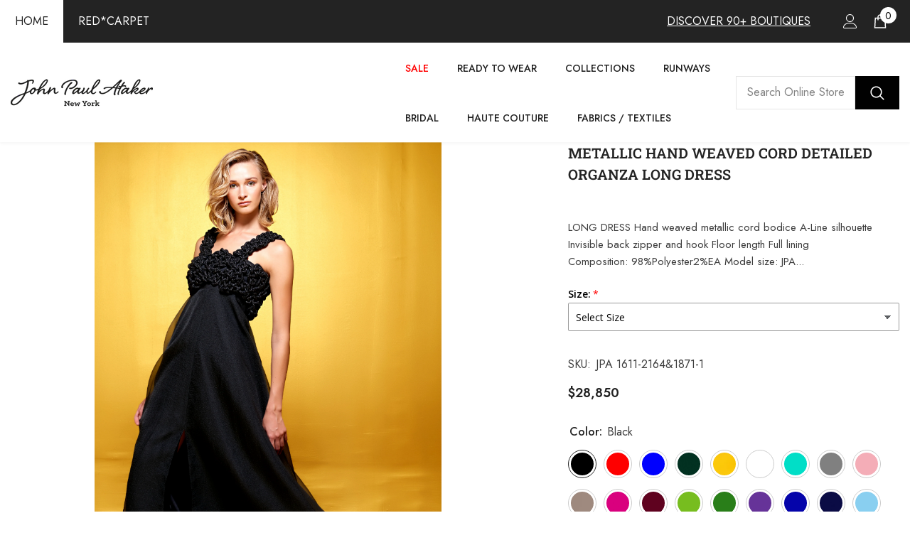

--- FILE ---
content_type: text/html; charset=utf-8
request_url: https://www.johnpaulataker.com/products/metallic-hand-weaved-cord-detailed-organza-long-dress?variant=39941371789396&section_id=template--16134372819028__main
body_size: 13833
content:
<div id="shopify-section-template--16134372819028__main" class="shopify-section"><link href="//www.johnpaulataker.com/cdn/shop/t/63/assets/component-product.css?v=165844330152563949671730211627" rel="stylesheet" type="text/css" media="all" />
<link href="//www.johnpaulataker.com/cdn/shop/t/63/assets/component-review.css?v=100129706126506303331730211627" rel="stylesheet" type="text/css" media="all" />
<link href="//www.johnpaulataker.com/cdn/shop/t/63/assets/component-price.css?v=139205013722916111901730211627" rel="stylesheet" type="text/css" media="all" />
<link href="//www.johnpaulataker.com/cdn/shop/t/63/assets/component-badge.css?v=20633729062276667811730211627" rel="stylesheet" type="text/css" media="all" />
<link href="//www.johnpaulataker.com/cdn/shop/t/63/assets/component-rte.css?v=87532232964001074821730211627" rel="stylesheet" type="text/css" media="all" />
<link href="//www.johnpaulataker.com/cdn/shop/t/63/assets/component-share.css?v=76433002869361427811730211627" rel="stylesheet" type="text/css" media="all" />
<link href="//www.johnpaulataker.com/cdn/shop/t/63/assets/component-tab.css?v=100984755420467999561730211627" rel="stylesheet" type="text/css" media="all" />
<link href="//www.johnpaulataker.com/cdn/shop/t/63/assets/component-product-form.css?v=3153325382243575811730211627" rel="stylesheet" type="text/css" media="all" />
<link href="//www.johnpaulataker.com/cdn/shop/t/63/assets/component-grid.css?v=156298940714121373541730211627" rel="stylesheet" type="text/css" media="all" />




    <style type="text/css">
    #ProductSection-template--16134372819028__main .productView-thumbnail .productView-thumbnail-link:after{
        padding-bottom: 101%;
    }

    #ProductSection-template--16134372819028__main .cursor-wrapper .counter {
        color: #191919;
    }

    #ProductSection-template--16134372819028__main .cursor-wrapper .counter #count-image:before {
        background-color: #191919;
    }

    #ProductSection-template--16134372819028__main .custom-cursor__inner .arrow:before,
    #ProductSection-template--16134372819028__main .custom-cursor__inner .arrow:after {
        background-color: #000000;
    }

    #ProductSection-template--16134372819028__main .tabs-contents .toggleLink,
    #ProductSection-template--16134372819028__main .tabs .tab .tab-title {
        font-size: 18px;
        font-weight: 600;
        text-transform: none;
        padding-top: 15px;
        padding-bottom: 15px;
    }

    

    

    @media (max-width: 550px) {
        #ProductSection-template--16134372819028__main .tabs-contents .toggleLink,
        #ProductSection-template--16134372819028__main .tabs .tab .tab-title {
            font-size: 16px;
        }
    }

    @media (max-width: 767px) {
        #ProductSection-template--16134372819028__main {
            padding-top: 0px;
            padding-bottom: 0px;
        }
    }

    @media (min-width: 1025px) {
        
    }

    @media (min-width: 768px) and (max-width: 1199px) {
        #ProductSection-template--16134372819028__main {
            padding-top: 0px;
            padding-bottom: 0px;
        }
    }

    @media (min-width: 1200px) {
        #ProductSection-template--16134372819028__main {
            padding-top: 0px;
            padding-bottom: 0px;
        }
    }
</style>
<script>
    window.product_inven_array_19196805134 = {
        
            '39941371789396': '0',
        
            '39941371822164': '0',
        
            '39941371854932': '0',
        
            '39941371887700': '0',
        
            '39941371920468': '0',
        
            '39941371953236': '0',
        
            '39941371986004': '0',
        
            '39941372018772': '0',
        
            '39941372051540': '0',
        
            '39941372084308': '0',
        
            '39941372117076': '0',
        
            '39941372149844': '0',
        
            '39941372182612': '0',
        
            '39941372215380': '0',
        
            '39941372248148': '0',
        
            '39941372280916': '0',
        
            '39941372313684': '0',
        
            '39941372346452': '0',
        
            '39941372379220': '0',
        
            '39941372411988': '0',
        
            '39941372444756': '0',
        
            '39941372477524': '0',
        
            '39941372510292': '0',
        
            '39941372543060': '0',
        
            '39941372575828': '0',
        
            '39941372608596': '0',
        
    };
  
    window.selling_array_19196805134 = {
        
            '39941371789396': 'deny',
        
            '39941371822164': 'deny',
        
            '39941371854932': 'deny',
        
            '39941371887700': 'deny',
        
            '39941371920468': 'deny',
        
            '39941371953236': 'deny',
        
            '39941371986004': 'deny',
        
            '39941372018772': 'deny',
        
            '39941372051540': 'deny',
        
            '39941372084308': 'deny',
        
            '39941372117076': 'deny',
        
            '39941372149844': 'deny',
        
            '39941372182612': 'deny',
        
            '39941372215380': 'deny',
        
            '39941372248148': 'deny',
        
            '39941372280916': 'deny',
        
            '39941372313684': 'deny',
        
            '39941372346452': 'deny',
        
            '39941372379220': 'deny',
        
            '39941372411988': 'deny',
        
            '39941372444756': 'deny',
        
            '39941372477524': 'deny',
        
            '39941372510292': 'deny',
        
            '39941372543060': 'deny',
        
            '39941372575828': 'deny',
        
            '39941372608596': 'deny',
        
    };
  
    window.subtotal = {
        show: true,
        style: 1,
        text: `Checkout - [value]`
    };
</script><link rel="stylesheet" href="//www.johnpaulataker.com/cdn/shop/t/63/assets/component-fancybox.css?v=162524859697928915511730211627" media="print" onload="this.media='all'">
    <noscript><link href="//www.johnpaulataker.com/cdn/shop/t/63/assets/component-fancybox.css?v=162524859697928915511730211627" rel="stylesheet" type="text/css" media="all" /></noscript><div class="product-details product-full-width-2" data-section-id="template--16134372819028__main" data-section-type="product" id="ProductSection-template--16134372819028__main" data-has-combo="false" data-image-opo>
    
    <div class="productView-container container">
        <div class="productView halo-productView layout-3 positionMainImage--left productView-sticky" data-product-handle="metallic-hand-weaved-cord-detailed-organza-long-dress"><div class="productView-top">
                    <div class="halo-productView-left productView-images clearfix" data-image-gallery><div class="cursor-wrapper handleMouseLeave">
                                <div class="custom-cursor custom-cursor__outer">
                                    <div class="custom-cursor custom-cursor__inner">
                                        <span class="arrow arrow-bar fadeIn"></span>
                                    </div>
                                </div><div class="counter"><span id="count-image">1</span>3</div></div><div class="productView-images-wrapper" data-video-popup>
                            <div class="productView-image-wrapper">
<div class="productView-nav style-1 image-fit-contain" 
                                    data-image-gallery-main
                                    data-arrows-desk="false"
                                    data-arrows-mobi="true"
                                    data-counter-mobi="true"
                                    data-media-count="3"
                                ><div class="productView-image productView-image-portrait filter-metallic-hand-weaved-cord-detailed-organza-long-dress fit-contain" data-index="1">
                                                    <div class="productView-img-container product-single__media" data-media-id="21282207662164"
                                                        
                                                            
                                                                
                                                                    
                                                                        style="padding-bottom: 101%;"
                                                                    
                                                                
                                                            
                                                        
                                                    >
                                                        <div 
                                                            class="media" 
                                                             
                                                             data-fancybox="images" href="//www.johnpaulataker.com/cdn/shop/products/1611-2164_1871.jpg?v=1638440056" 
                                                        >
                                                            <img id="product-featured-image-21282207662164"
                                                                srcset="//www.johnpaulataker.com/cdn/shop/products/1611-2164_1871.jpg?v=1638440056"
                                                                src="//www.johnpaulataker.com/cdn/shop/products/1611-2164_1871.jpg?v=1638440056"
                                                                alt=""
                                                                title=""
                                                                sizes="auto"
                                                                loading="lazy"
                                                                data-sizes="auto"
                                                                data-main-image
                                                                data-index="1"
                                                                data-cursor-image
                                                            />
                                                        </div>
                                                    </div>
                                                </div><div class="productView-image productView-image-portrait filter-metallic-hand-weaved-cord-detailed-organza-long-dress fit-contain" data-index="2">
                                                    <div class="productView-img-container product-single__media" data-media-id="21282207596628"
                                                        
                                                            
                                                                
                                                                    
                                                                        style="padding-bottom: 101%;"
                                                                    
                                                                
                                                            
                                                        
                                                    >
                                                        <div 
                                                            class="media" 
                                                             
                                                             data-fancybox="images" href="//www.johnpaulataker.com/cdn/shop/products/1611-2164_1871_2.jpg?v=1638440056" 
                                                        >
                                                            <img id="product-featured-image-21282207596628"
                                                                srcset="//www.johnpaulataker.com/cdn/shop/products/1611-2164_1871_2.jpg?v=1638440056"
                                                                src="//www.johnpaulataker.com/cdn/shop/products/1611-2164_1871_2.jpg?v=1638440056"
                                                                alt=""
                                                                title=""
                                                                sizes="auto"
                                                                loading="lazy"
                                                                data-sizes="auto"
                                                                data-main-image
                                                                data-index="2"
                                                                data-cursor-image
                                                            />
                                                        </div>
                                                    </div>
                                                </div><div class="productView-image productView-image-portrait filter-metallic-hand-weaved-cord-detailed-organza-long-dress fit-contain" data-index="3">
                                                    <div class="productView-img-container product-single__media" data-media-id="21282207629396"
                                                        
                                                            
                                                                
                                                                    
                                                                        style="padding-bottom: 101%;"
                                                                    
                                                                
                                                            
                                                        
                                                    >
                                                        <div 
                                                            class="media" 
                                                             
                                                             data-fancybox="images" href="//www.johnpaulataker.com/cdn/shop/products/1611-2164_1871_3.jpg?v=1638440056" 
                                                        >
                                                            <img id="product-featured-image-21282207629396"
                                                                srcset="//www.johnpaulataker.com/cdn/shop/products/1611-2164_1871_3.jpg?v=1638440056"
                                                                src="//www.johnpaulataker.com/cdn/shop/products/1611-2164_1871_3.jpg?v=1638440056"
                                                                alt=""
                                                                title=""
                                                                sizes="auto"
                                                                loading="lazy"
                                                                data-sizes="auto"
                                                                data-main-image
                                                                data-index="3"
                                                                data-cursor-image
                                                            />
                                                        </div>
                                                    </div>
                                                </div></div><div class="productView-videoPopup"></div><div class="productView-iconZoom">
                                    <svg  class="icon icon-zoom-1" xmlns="http://www.w3.org/2000/svg" aria-hidden="true" focusable="false" role="presentation" viewBox="0 0 448 512"><path d="M416 176V86.63L246.6 256L416 425.4V336c0-8.844 7.156-16 16-16s16 7.156 16 16v128c0 8.844-7.156 16-16 16h-128c-8.844 0-16-7.156-16-16s7.156-16 16-16h89.38L224 278.6L54.63 448H144C152.8 448 160 455.2 160 464S152.8 480 144 480h-128C7.156 480 0 472.8 0 464v-128C0 327.2 7.156 320 16 320S32 327.2 32 336v89.38L201.4 256L32 86.63V176C32 184.8 24.84 192 16 192S0 184.8 0 176v-128C0 39.16 7.156 32 16 32h128C152.8 32 160 39.16 160 48S152.8 64 144 64H54.63L224 233.4L393.4 64H304C295.2 64 288 56.84 288 48S295.2 32 304 32h128C440.8 32 448 39.16 448 48v128C448 184.8 440.8 192 432 192S416 184.8 416 176z"></path></svg>
                                </div></div><div class="productView-thumbnail-wrapper">
                                    <div class="productView-for clearfix" data-max-thumbnail-to-show="3"><div class="productView-thumbnail filter-metallic-hand-weaved-cord-detailed-organza-long-dress" data-media-id="template--16134372819028__main-21282207662164">
                                                        <a class="productView-thumbnail-link animated-loading" href="javascript:void(0)" data-image="//www.johnpaulataker.com/cdn/shop/products/1611-2164_1871_1024x1024.jpg?v=1638440056">
                                                            <img src="//www.johnpaulataker.com/cdn/shop/products/1611-2164_1871_compact.jpg?v=1638440056" alt="Metallic Hand Weaved Cord Detailed Organza Long Dress" title="Metallic Hand Weaved Cord Detailed Organza Long Dress" loading="lazy" />
                                                        </a>
                                                    </div><div class="productView-thumbnail filter-metallic-hand-weaved-cord-detailed-organza-long-dress" data-media-id="template--16134372819028__main-21282207596628">
                                                        <a class="productView-thumbnail-link animated-loading" href="javascript:void(0)" data-image="//www.johnpaulataker.com/cdn/shop/products/1611-2164_1871_2_1024x1024.jpg?v=1638440056">
                                                            <img src="//www.johnpaulataker.com/cdn/shop/products/1611-2164_1871_2_compact.jpg?v=1638440056" alt="Metallic Hand Weaved Cord Detailed Organza Long Dress" title="Metallic Hand Weaved Cord Detailed Organza Long Dress" loading="lazy" />
                                                        </a>
                                                    </div><div class="productView-thumbnail filter-metallic-hand-weaved-cord-detailed-organza-long-dress" data-media-id="template--16134372819028__main-21282207629396">
                                                        <a class="productView-thumbnail-link animated-loading" href="javascript:void(0)" data-image="//www.johnpaulataker.com/cdn/shop/products/1611-2164_1871_3_1024x1024.jpg?v=1638440056">
                                                            <img src="//www.johnpaulataker.com/cdn/shop/products/1611-2164_1871_3_compact.jpg?v=1638440056" alt="Metallic Hand Weaved Cord Detailed Organza Long Dress" title="Metallic Hand Weaved Cord Detailed Organza Long Dress" loading="lazy" />
                                                        </a>
                                                    </div></div>
                                </div></div>
                    </div>
                    <div class="halo-productView-right productView-details clearfix">
                        <div class="productView-product clearfix"><div class="productView-moreItem"
                                            style="--spacing-top: 0px;
                                            --spacing-bottom: 10px"
                                        >
                                            <h1 class="productView-title" 
        style="--color-title: #232323;
        --fontsize-text: 20px;
        --fontsize-mb-text: 18px;"
    >
        <a href="/products/metallic-hand-weaved-cord-detailed-organza-long-dress">
            Metallic Hand Weaved Cord Detailed Organza Long Dress
        </a>
    </h1>
                                        </div><div class="productView-moreItem"
                                                style="--spacing-top: 0px;
                                                --spacing-bottom: 14px;
                                                --color-text-sold-in: #e95144"
                                            >
                                                <div class="productView-meta clearfix"><div class="productView-rating halo-productReview">
    <span class="shopify-product-reviews-badge" data-id="19196805134"></span>
</div>
</div>
                                            </div><div class="productView-moreItem"
                                            style="--spacing-top: 0px;
                                            --spacing-bottom: 12px"
                                        >
                                            <div class="productView-desc halo-text-format" 
        style="--color-text: #3c3c3c;
        --fontsize-text: 15px"
    >
        LONG DRESS Hand weaved metallic cord bodice A-Line silhouette Invisible back zipper and hook Floor length Full lining Composition: 98%Polyester2%EA Model size: JPA...
    </div>
                                        </div><div class="productView-moreItem"
                                                style="--spacing-top: 0px;
                                                --spacing-bottom: 18px"
                                            >
                                                <div class="productView-info" style="--color-border: #e6e6e6"><div class="productView-info-item" data-sku >
            <span class="productView-info-name">
                SKU:
            </span>
            <span class="productView-info-value">JPA 1611-2164&1871-1</span>
        </div></div>
                                            </div>
                                        <div class="productView-moreItem"
                                            style="--spacing-top: 0px;
                                            --spacing-bottom: 17px;
                                            --fontsize-text: 18px"
                                        >
                                            
                                                <div class="productView-price no-js-hidden clearfix" id="product-price-19196805134">
<div class="price price--medium">
    <dl><div class="price__regular">
            <dt>
                <span class="visually-hidden visually-hidden--inline">Regular price</span>
            </dt>
            <dd class="price__last">
                <span class="price-item price-item--regular">
                    $28,850
                </span>
            </dd>
        </div>
        <div class="price__sale">
            <dt class="price__compare">
                <span class="visually-hidden visually-hidden--inline">Regular price</span>
            </dt>
            <dd class="price__compare">
                <s class="price-item price-item--regular">
                    
                </s>
            </dd>
            <dt>
                <span class="visually-hidden visually-hidden--inline">Sale price</span>
            </dt>
            <dd class="price__last">
                <span class="price-item price-item--sale">
                    $28,850
                </span>
            </dd></div>
        <small class="unit-price caption hidden">
            <dt class="visually-hidden">Unit price</dt>
            <dd class="price__last">
                <span></span>
                <span aria-hidden="true">/</span>
                <span class="visually-hidden">&nbsp;per&nbsp;</span>
                <span>
                </span>
            </dd>
        </small>
    </dl>
</div>
</div>
                                            
                                        </div>
                                            <div class="productView-moreItem"
        style="--spacing-top: 0px;
        --spacing-bottom: 8px"
    >
        <div class="productView-hotStock style-2 hidden" data-hot-stock=""><span class="hotStock-text">
                    Please hurry! Only 0 left in stock
                </span>
                <div class="hotStock-progress">
                    <span style="width: 0" class="hotStock-progress-item"></span>
                </div></div>
    </div>

                                        

                                            <div class="productView-moreItem"
                                                style="--spacing-top: 0px;
                                                --spacing-bottom: 0px"
                                            >
                                                <div class="productView-options" style="--color-border: #e6e6e6"><div class="productView-variants halo-productOptions" id="product-option-19196805134"  data-type="button"><variant-radios class="no-js-hidden product-option has-default" data-product="19196805134" data-section="template--16134372819028__main" data-url="/products/metallic-hand-weaved-cord-detailed-organza-long-dress"><fieldset class="js product-form__input product-form__swatch clearfix" data-product-attribute="set-rectangle" data-option-index="0">
                            <legend class="form__label">
                                Color:
                                <span data-header-option>
                                    Black
                                </span>
                            </legend><input class="product-form__radio" type="radio" id="option-19196805134-Color-0"
                                        name="Color"
                                        value="Black"
                                        checked
                                        
                                        data-variant-id="39941371789396"
                                    ><label class="product-form__label  available" name="Color" for="option-19196805134-Color-0" data-variant-id="39941371789396">
                                            <span class="pattern" 
                                                style="
                                                        background-color: black;
                                                        background-image: url(//www.johnpaulataker.com/cdn/shop/files/black.png?v=6198213183257830967)
                                                        ">
                                            </span>
                                            
                                        </label><input class="product-form__radio" type="radio" id="option-19196805134-Color-1"
                                        name="Color"
                                        value="Red"
                                        
                                        
                                        data-variant-id="39941371822164"
                                    ><label class="product-form__label  available" name="Color" for="option-19196805134-Color-1" data-variant-id="39941371822164">
                                            <span class="pattern" 
                                                style="
                                                        background-color: red;
                                                        background-image: url(//www.johnpaulataker.com/cdn/shop/files/red.png?v=9872356931726973643)
                                                        ">
                                            </span>
                                            
                                        </label><input class="product-form__radio" type="radio" id="option-19196805134-Color-2"
                                        name="Color"
                                        value="Blue"
                                        
                                        
                                        data-variant-id="39941371854932"
                                    ><label class="product-form__label  available" name="Color" for="option-19196805134-Color-2" data-variant-id="39941371854932">
                                            <span class="pattern" 
                                                style="
                                                        background-color: blue;
                                                        background-image: url(//www.johnpaulataker.com/cdn/shop/files/blue.png?v=8250980313388795109)
                                                        ">
                                            </span>
                                            
                                        </label><input class="product-form__radio" type="radio" id="option-19196805134-Color-3"
                                        name="Color"
                                        value="Hunter Green"
                                        
                                        
                                        data-variant-id="39941371887700"
                                    ><label class="product-form__label  available" name="Color" for="option-19196805134-Color-3" data-variant-id="39941371887700">
                                            <span class="pattern" 
                                                style="
                                                        background-color: green;
                                                        background-image: url(//www.johnpaulataker.com/cdn/shop/files/hunter-green.png?v=16450737693127655698)
                                                        ">
                                            </span>
                                            
                                        </label><input class="product-form__radio" type="radio" id="option-19196805134-Color-4"
                                        name="Color"
                                        value="Mustard"
                                        
                                        
                                        data-variant-id="39941371920468"
                                    ><label class="product-form__label  available" name="Color" for="option-19196805134-Color-4" data-variant-id="39941371920468">
                                            <span class="pattern" 
                                                style="
                                                        background-color: mustard;
                                                        background-image: url(//www.johnpaulataker.com/cdn/shop/files/mustard.png?v=17309694747949844512)
                                                        ">
                                            </span>
                                            
                                        </label><input class="product-form__radio" type="radio" id="option-19196805134-Color-5"
                                        name="Color"
                                        value="White"
                                        
                                        
                                        data-variant-id="39941371953236"
                                    ><label class="product-form__label  available" name="Color" for="option-19196805134-Color-5" data-variant-id="39941371953236">
                                            <span class="pattern" 
                                                style="
                                                        background-color: white;
                                                        background-image: url(//www.johnpaulataker.com/cdn/shop/files/white.png?v=5932665611373569469)
                                                        ">
                                            </span>
                                            
                                        </label><input class="product-form__radio" type="radio" id="option-19196805134-Color-6"
                                        name="Color"
                                        value="Mint"
                                        
                                        
                                        data-variant-id="39941371986004"
                                    ><label class="product-form__label  available" name="Color" for="option-19196805134-Color-6" data-variant-id="39941371986004">
                                            <span class="pattern" 
                                                style="
                                                        background-color: mint;
                                                        background-image: url(//www.johnpaulataker.com/cdn/shop/files/mint.png?v=91339806712471349)
                                                        ">
                                            </span>
                                            
                                        </label><input class="product-form__radio" type="radio" id="option-19196805134-Color-7"
                                        name="Color"
                                        value="Gray"
                                        
                                        
                                        data-variant-id="39941372018772"
                                    ><label class="product-form__label  available" name="Color" for="option-19196805134-Color-7" data-variant-id="39941372018772">
                                            <span class="pattern" 
                                                style="
                                                        background-color: gray;
                                                        background-image: url(//www.johnpaulataker.com/cdn/shop/files/gray.png?v=4365195666829371812)
                                                        ">
                                            </span>
                                            
                                        </label><input class="product-form__radio" type="radio" id="option-19196805134-Color-8"
                                        name="Color"
                                        value="Blush"
                                        
                                        
                                        data-variant-id="39941372051540"
                                    ><label class="product-form__label  available" name="Color" for="option-19196805134-Color-8" data-variant-id="39941372051540">
                                            <span class="pattern" 
                                                style="
                                                        background-color: blush;
                                                        background-image: url(//www.johnpaulataker.com/cdn/shop/files/blush.png?v=12475096778168704874)
                                                        ">
                                            </span>
                                            
                                        </label><input class="product-form__radio" type="radio" id="option-19196805134-Color-9"
                                        name="Color"
                                        value="Vision"
                                        
                                        
                                        data-variant-id="39941372084308"
                                    ><label class="product-form__label  available" name="Color" for="option-19196805134-Color-9" data-variant-id="39941372084308">
                                            <span class="pattern" 
                                                style="
                                                        background-color: vision;
                                                        background-image: url(//www.johnpaulataker.com/cdn/shop/files/vision.png?v=16694853969981826487)
                                                        ">
                                            </span>
                                            
                                        </label><input class="product-form__radio" type="radio" id="option-19196805134-Color-10"
                                        name="Color"
                                        value="Fuchsia"
                                        
                                        
                                        data-variant-id="39941372117076"
                                    ><label class="product-form__label  available" name="Color" for="option-19196805134-Color-10" data-variant-id="39941372117076">
                                            <span class="pattern" 
                                                style="
                                                        background-color: fuchsia;
                                                        background-image: url(//www.johnpaulataker.com/cdn/shop/files/fuchsia.png?v=6264257121655705431)
                                                        ">
                                            </span>
                                            
                                        </label><input class="product-form__radio" type="radio" id="option-19196805134-Color-11"
                                        name="Color"
                                        value="Bordo"
                                        
                                        
                                        data-variant-id="39941372149844"
                                    ><label class="product-form__label  available" name="Color" for="option-19196805134-Color-11" data-variant-id="39941372149844">
                                            <span class="pattern" 
                                                style="
                                                        background-color: bordo;
                                                        background-image: url(//www.johnpaulataker.com/cdn/shop/files/bordo.png?v=11048793025068883326)
                                                        ">
                                            </span>
                                            
                                        </label><input class="product-form__radio" type="radio" id="option-19196805134-Color-12"
                                        name="Color"
                                        value="Lime"
                                        
                                        
                                        data-variant-id="39941372182612"
                                    ><label class="product-form__label  available" name="Color" for="option-19196805134-Color-12" data-variant-id="39941372182612">
                                            <span class="pattern" 
                                                style="
                                                        background-color: lime;
                                                        background-image: url(//www.johnpaulataker.com/cdn/shop/files/lime.png?v=16138213907240398688)
                                                        ">
                                            </span>
                                            
                                        </label><input class="product-form__radio" type="radio" id="option-19196805134-Color-13"
                                        name="Color"
                                        value="Green"
                                        
                                        
                                        data-variant-id="39941372215380"
                                    ><label class="product-form__label  available" name="Color" for="option-19196805134-Color-13" data-variant-id="39941372215380">
                                            <span class="pattern" 
                                                style="
                                                        background-color: green;
                                                        background-image: url(//www.johnpaulataker.com/cdn/shop/files/green.png?v=3535671261725399580)
                                                        ">
                                            </span>
                                            
                                        </label><input class="product-form__radio" type="radio" id="option-19196805134-Color-14"
                                        name="Color"
                                        value="Purple"
                                        
                                        
                                        data-variant-id="39941372248148"
                                    ><label class="product-form__label  available" name="Color" for="option-19196805134-Color-14" data-variant-id="39941372248148">
                                            <span class="pattern" 
                                                style="
                                                        background-color: purple;
                                                        background-image: url(//www.johnpaulataker.com/cdn/shop/files/purple.png?v=5529542694773408590)
                                                        ">
                                            </span>
                                            
                                        </label><input class="product-form__radio" type="radio" id="option-19196805134-Color-15"
                                        name="Color"
                                        value="Royal Blue"
                                        
                                        
                                        data-variant-id="39941372280916"
                                    ><label class="product-form__label  available" name="Color" for="option-19196805134-Color-15" data-variant-id="39941372280916">
                                            <span class="pattern" 
                                                style="
                                                        background-color: blue;
                                                        background-image: url(//www.johnpaulataker.com/cdn/shop/files/royal-blue.png?v=1978267013066085397)
                                                        ">
                                            </span>
                                            
                                        </label><input class="product-form__radio" type="radio" id="option-19196805134-Color-16"
                                        name="Color"
                                        value="Navy"
                                        
                                        
                                        data-variant-id="39941372313684"
                                    ><label class="product-form__label  available" name="Color" for="option-19196805134-Color-16" data-variant-id="39941372313684">
                                            <span class="pattern" 
                                                style="
                                                        background-color: navy;
                                                        background-image: url(//www.johnpaulataker.com/cdn/shop/files/navy.png?v=15784203485745876530)
                                                        ">
                                            </span>
                                            
                                        </label><input class="product-form__radio" type="radio" id="option-19196805134-Color-17"
                                        name="Color"
                                        value="Light Blue"
                                        
                                        
                                        data-variant-id="39941372346452"
                                    ><label class="product-form__label  available" name="Color" for="option-19196805134-Color-17" data-variant-id="39941372346452">
                                            <span class="pattern" 
                                                style="
                                                        background-color: blue;
                                                        background-image: url(//www.johnpaulataker.com/cdn/shop/files/light-blue.png?v=3354497148341439325)
                                                        ">
                                            </span>
                                            
                                        </label><input class="product-form__radio" type="radio" id="option-19196805134-Color-18"
                                        name="Color"
                                        value="Sandy"
                                        
                                        
                                        data-variant-id="39941372379220"
                                    ><label class="product-form__label  available" name="Color" for="option-19196805134-Color-18" data-variant-id="39941372379220">
                                            <span class="pattern" 
                                                style="
                                                        background-color: sandy;
                                                        background-image: url(//www.johnpaulataker.com/cdn/shop/files/sandy.png?v=341731304882785329)
                                                        ">
                                            </span>
                                            
                                        </label><input class="product-form__radio" type="radio" id="option-19196805134-Color-19"
                                        name="Color"
                                        value="Petrol"
                                        
                                        
                                        data-variant-id="39941372411988"
                                    ><label class="product-form__label  available" name="Color" for="option-19196805134-Color-19" data-variant-id="39941372411988">
                                            <span class="pattern" 
                                                style="
                                                        background-color: petrol;
                                                        background-image: url(//www.johnpaulataker.com/cdn/shop/files/petrol.png?v=4858132081778790435)
                                                        ">
                                            </span>
                                            
                                        </label><input class="product-form__radio" type="radio" id="option-19196805134-Color-20"
                                        name="Color"
                                        value="Turquoise"
                                        
                                        
                                        data-variant-id="39941372444756"
                                    ><label class="product-form__label  available" name="Color" for="option-19196805134-Color-20" data-variant-id="39941372444756">
                                            <span class="pattern" 
                                                style="
                                                        background-color: turquoise;
                                                        background-image: url(//www.johnpaulataker.com/cdn/shop/files/turquoise.png?v=2195060011348525412)
                                                        ">
                                            </span>
                                            
                                        </label><input class="product-form__radio" type="radio" id="option-19196805134-Color-21"
                                        name="Color"
                                        value="Damson"
                                        
                                        
                                        data-variant-id="39941372477524"
                                    ><label class="product-form__label  available" name="Color" for="option-19196805134-Color-21" data-variant-id="39941372477524">
                                            <span class="pattern" 
                                                style="
                                                        background-color: damson;
                                                        background-image: url(//www.johnpaulataker.com/cdn/shop/files/damson.png?v=1045030558274401512)
                                                        ">
                                            </span>
                                            
                                        </label><input class="product-form__radio" type="radio" id="option-19196805134-Color-22"
                                        name="Color"
                                        value="Lilac"
                                        
                                        
                                        data-variant-id="39941372510292"
                                    ><label class="product-form__label  available" name="Color" for="option-19196805134-Color-22" data-variant-id="39941372510292">
                                            <span class="pattern" 
                                                style="
                                                        background-color: lilac;
                                                        background-image: url(//www.johnpaulataker.com/cdn/shop/files/lilac.png?v=5963303325684520637)
                                                        ">
                                            </span>
                                            
                                        </label><input class="product-form__radio" type="radio" id="option-19196805134-Color-23"
                                        name="Color"
                                        value="Salmon"
                                        
                                        
                                        data-variant-id="39941372543060"
                                    ><label class="product-form__label  available" name="Color" for="option-19196805134-Color-23" data-variant-id="39941372543060">
                                            <span class="pattern" 
                                                style="
                                                        background-color: salmon;
                                                        background-image: url(//www.johnpaulataker.com/cdn/shop/files/salmon.png?v=11157869881715116158)
                                                        ">
                                            </span>
                                            
                                        </label><input class="product-form__radio" type="radio" id="option-19196805134-Color-24"
                                        name="Color"
                                        value="Charcoal"
                                        
                                        
                                        data-variant-id="39941372575828"
                                    ><label class="product-form__label  available" name="Color" for="option-19196805134-Color-24" data-variant-id="39941372575828">
                                            <span class="pattern" 
                                                style="
                                                        background-color: charcoal;
                                                        background-image: url(//www.johnpaulataker.com/cdn/shop/files/charcoal.png?v=2914843373442633355)
                                                        ">
                                            </span>
                                            
                                        </label><input class="product-form__radio" type="radio" id="option-19196805134-Color-25"
                                        name="Color"
                                        value="Eggplant"
                                        
                                        
                                        data-variant-id="39941372608596"
                                    ><label class="product-form__label  available" name="Color" for="option-19196805134-Color-25" data-variant-id="39941372608596">
                                            <span class="pattern" 
                                                style="
                                                        background-color: eggplant;
                                                        background-image: url(//www.johnpaulataker.com/cdn/shop/files/eggplant.png?v=542303723641922356)
                                                        ">
                                            </span>
                                            
                                        </label></fieldset><script type="application/json">
                        [{"id":39941371789396,"title":"Black","option1":"Black","option2":null,"option3":null,"sku":"JPA 1611-2164\u00261871-1","requires_shipping":true,"taxable":true,"featured_image":null,"available":true,"name":"Metallic Hand Weaved Cord Detailed Organza Long Dress - Black","public_title":"Black","options":["Black"],"price":2885000,"weight":0,"compare_at_price":null,"inventory_quantity":0,"inventory_management":null,"inventory_policy":"deny","barcode":"","requires_selling_plan":false,"selling_plan_allocations":[]},{"id":39941371822164,"title":"Red","option1":"Red","option2":null,"option3":null,"sku":"JPA 1611-2164\u00261871-2","requires_shipping":true,"taxable":true,"featured_image":null,"available":true,"name":"Metallic Hand Weaved Cord Detailed Organza Long Dress - Red","public_title":"Red","options":["Red"],"price":2885000,"weight":0,"compare_at_price":null,"inventory_quantity":0,"inventory_management":null,"inventory_policy":"deny","barcode":"","requires_selling_plan":false,"selling_plan_allocations":[]},{"id":39941371854932,"title":"Blue","option1":"Blue","option2":null,"option3":null,"sku":"JPA 1611-2164\u00261871-3","requires_shipping":true,"taxable":true,"featured_image":null,"available":true,"name":"Metallic Hand Weaved Cord Detailed Organza Long Dress - Blue","public_title":"Blue","options":["Blue"],"price":2885000,"weight":0,"compare_at_price":null,"inventory_quantity":0,"inventory_management":null,"inventory_policy":"deny","barcode":"","requires_selling_plan":false,"selling_plan_allocations":[]},{"id":39941371887700,"title":"Hunter Green","option1":"Hunter Green","option2":null,"option3":null,"sku":"JPA 1611-2164\u00261871-4","requires_shipping":true,"taxable":true,"featured_image":null,"available":true,"name":"Metallic Hand Weaved Cord Detailed Organza Long Dress - Hunter Green","public_title":"Hunter Green","options":["Hunter Green"],"price":2885000,"weight":0,"compare_at_price":null,"inventory_quantity":0,"inventory_management":null,"inventory_policy":"deny","barcode":"","requires_selling_plan":false,"selling_plan_allocations":[]},{"id":39941371920468,"title":"Mustard","option1":"Mustard","option2":null,"option3":null,"sku":"JPA 1611-2164\u00261871-5","requires_shipping":true,"taxable":true,"featured_image":null,"available":true,"name":"Metallic Hand Weaved Cord Detailed Organza Long Dress - Mustard","public_title":"Mustard","options":["Mustard"],"price":2885000,"weight":0,"compare_at_price":null,"inventory_quantity":0,"inventory_management":null,"inventory_policy":"deny","barcode":"","requires_selling_plan":false,"selling_plan_allocations":[]},{"id":39941371953236,"title":"White","option1":"White","option2":null,"option3":null,"sku":"JPA 1611-2164\u00261871-6","requires_shipping":true,"taxable":true,"featured_image":null,"available":true,"name":"Metallic Hand Weaved Cord Detailed Organza Long Dress - White","public_title":"White","options":["White"],"price":2885000,"weight":0,"compare_at_price":null,"inventory_quantity":0,"inventory_management":null,"inventory_policy":"deny","barcode":"","requires_selling_plan":false,"selling_plan_allocations":[]},{"id":39941371986004,"title":"Mint","option1":"Mint","option2":null,"option3":null,"sku":"JPA 1611-2164\u00261871-7","requires_shipping":true,"taxable":true,"featured_image":null,"available":true,"name":"Metallic Hand Weaved Cord Detailed Organza Long Dress - Mint","public_title":"Mint","options":["Mint"],"price":2885000,"weight":0,"compare_at_price":null,"inventory_quantity":0,"inventory_management":null,"inventory_policy":"deny","barcode":"","requires_selling_plan":false,"selling_plan_allocations":[]},{"id":39941372018772,"title":"Gray","option1":"Gray","option2":null,"option3":null,"sku":"JPA 1611-2164\u00261871-8","requires_shipping":true,"taxable":true,"featured_image":null,"available":true,"name":"Metallic Hand Weaved Cord Detailed Organza Long Dress - Gray","public_title":"Gray","options":["Gray"],"price":2885000,"weight":0,"compare_at_price":null,"inventory_quantity":0,"inventory_management":null,"inventory_policy":"deny","barcode":"","requires_selling_plan":false,"selling_plan_allocations":[]},{"id":39941372051540,"title":"Blush","option1":"Blush","option2":null,"option3":null,"sku":"JPA 1611-2164\u00261871-9","requires_shipping":true,"taxable":true,"featured_image":null,"available":true,"name":"Metallic Hand Weaved Cord Detailed Organza Long Dress - Blush","public_title":"Blush","options":["Blush"],"price":2885000,"weight":0,"compare_at_price":null,"inventory_quantity":0,"inventory_management":null,"inventory_policy":"deny","barcode":"","requires_selling_plan":false,"selling_plan_allocations":[]},{"id":39941372084308,"title":"Vision","option1":"Vision","option2":null,"option3":null,"sku":"JPA 1611-2164\u00261871-10","requires_shipping":true,"taxable":true,"featured_image":null,"available":true,"name":"Metallic Hand Weaved Cord Detailed Organza Long Dress - Vision","public_title":"Vision","options":["Vision"],"price":2885000,"weight":0,"compare_at_price":null,"inventory_quantity":0,"inventory_management":null,"inventory_policy":"deny","barcode":"","requires_selling_plan":false,"selling_plan_allocations":[]},{"id":39941372117076,"title":"Fuchsia","option1":"Fuchsia","option2":null,"option3":null,"sku":"JPA 1611-2164\u00261871-11","requires_shipping":true,"taxable":true,"featured_image":null,"available":true,"name":"Metallic Hand Weaved Cord Detailed Organza Long Dress - Fuchsia","public_title":"Fuchsia","options":["Fuchsia"],"price":2885000,"weight":0,"compare_at_price":null,"inventory_quantity":0,"inventory_management":null,"inventory_policy":"deny","barcode":"","requires_selling_plan":false,"selling_plan_allocations":[]},{"id":39941372149844,"title":"Bordo","option1":"Bordo","option2":null,"option3":null,"sku":"JPA 1611-2164\u00261871-12","requires_shipping":true,"taxable":true,"featured_image":null,"available":true,"name":"Metallic Hand Weaved Cord Detailed Organza Long Dress - Bordo","public_title":"Bordo","options":["Bordo"],"price":2885000,"weight":0,"compare_at_price":null,"inventory_quantity":0,"inventory_management":null,"inventory_policy":"deny","barcode":"","requires_selling_plan":false,"selling_plan_allocations":[]},{"id":39941372182612,"title":"Lime","option1":"Lime","option2":null,"option3":null,"sku":"JPA 1611-2164\u00261871-13","requires_shipping":true,"taxable":true,"featured_image":null,"available":true,"name":"Metallic Hand Weaved Cord Detailed Organza Long Dress - Lime","public_title":"Lime","options":["Lime"],"price":2885000,"weight":0,"compare_at_price":null,"inventory_quantity":0,"inventory_management":null,"inventory_policy":"deny","barcode":"","requires_selling_plan":false,"selling_plan_allocations":[]},{"id":39941372215380,"title":"Green","option1":"Green","option2":null,"option3":null,"sku":"JPA 1611-2164\u00261871-14","requires_shipping":true,"taxable":true,"featured_image":null,"available":true,"name":"Metallic Hand Weaved Cord Detailed Organza Long Dress - Green","public_title":"Green","options":["Green"],"price":2885000,"weight":0,"compare_at_price":null,"inventory_quantity":0,"inventory_management":null,"inventory_policy":"deny","barcode":"","requires_selling_plan":false,"selling_plan_allocations":[]},{"id":39941372248148,"title":"Purple","option1":"Purple","option2":null,"option3":null,"sku":"JPA 1611-2164\u00261871-15","requires_shipping":true,"taxable":true,"featured_image":null,"available":true,"name":"Metallic Hand Weaved Cord Detailed Organza Long Dress - Purple","public_title":"Purple","options":["Purple"],"price":2885000,"weight":0,"compare_at_price":null,"inventory_quantity":0,"inventory_management":null,"inventory_policy":"deny","barcode":"","requires_selling_plan":false,"selling_plan_allocations":[]},{"id":39941372280916,"title":"Royal Blue","option1":"Royal Blue","option2":null,"option3":null,"sku":"JPA 1611-2164\u00261871-16","requires_shipping":true,"taxable":true,"featured_image":null,"available":true,"name":"Metallic Hand Weaved Cord Detailed Organza Long Dress - Royal Blue","public_title":"Royal Blue","options":["Royal Blue"],"price":2885000,"weight":0,"compare_at_price":null,"inventory_quantity":0,"inventory_management":null,"inventory_policy":"deny","barcode":"","requires_selling_plan":false,"selling_plan_allocations":[]},{"id":39941372313684,"title":"Navy","option1":"Navy","option2":null,"option3":null,"sku":"JPA 1611-2164\u00261871-17","requires_shipping":true,"taxable":true,"featured_image":null,"available":true,"name":"Metallic Hand Weaved Cord Detailed Organza Long Dress - Navy","public_title":"Navy","options":["Navy"],"price":2885000,"weight":0,"compare_at_price":null,"inventory_quantity":0,"inventory_management":null,"inventory_policy":"deny","barcode":"","requires_selling_plan":false,"selling_plan_allocations":[]},{"id":39941372346452,"title":"Light Blue","option1":"Light Blue","option2":null,"option3":null,"sku":"JPA 1611-2164\u00261871-18","requires_shipping":true,"taxable":true,"featured_image":null,"available":true,"name":"Metallic Hand Weaved Cord Detailed Organza Long Dress - Light Blue","public_title":"Light Blue","options":["Light Blue"],"price":2885000,"weight":0,"compare_at_price":null,"inventory_quantity":0,"inventory_management":null,"inventory_policy":"deny","barcode":"","requires_selling_plan":false,"selling_plan_allocations":[]},{"id":39941372379220,"title":"Sandy","option1":"Sandy","option2":null,"option3":null,"sku":"JPA 1611-2164\u00261871-19","requires_shipping":true,"taxable":true,"featured_image":null,"available":true,"name":"Metallic Hand Weaved Cord Detailed Organza Long Dress - Sandy","public_title":"Sandy","options":["Sandy"],"price":2885000,"weight":0,"compare_at_price":null,"inventory_quantity":0,"inventory_management":null,"inventory_policy":"deny","barcode":"","requires_selling_plan":false,"selling_plan_allocations":[]},{"id":39941372411988,"title":"Petrol","option1":"Petrol","option2":null,"option3":null,"sku":"JPA 1611-2164\u00261871-20","requires_shipping":true,"taxable":true,"featured_image":null,"available":true,"name":"Metallic Hand Weaved Cord Detailed Organza Long Dress - Petrol","public_title":"Petrol","options":["Petrol"],"price":2885000,"weight":0,"compare_at_price":null,"inventory_quantity":0,"inventory_management":null,"inventory_policy":"deny","barcode":"","requires_selling_plan":false,"selling_plan_allocations":[]},{"id":39941372444756,"title":"Turquoise","option1":"Turquoise","option2":null,"option3":null,"sku":"JPA 1611-2164\u00261871-21","requires_shipping":true,"taxable":true,"featured_image":null,"available":true,"name":"Metallic Hand Weaved Cord Detailed Organza Long Dress - Turquoise","public_title":"Turquoise","options":["Turquoise"],"price":2885000,"weight":0,"compare_at_price":null,"inventory_quantity":0,"inventory_management":null,"inventory_policy":"deny","barcode":"","requires_selling_plan":false,"selling_plan_allocations":[]},{"id":39941372477524,"title":"Damson","option1":"Damson","option2":null,"option3":null,"sku":"JPA 1611-2164\u00261871-22","requires_shipping":true,"taxable":true,"featured_image":null,"available":true,"name":"Metallic Hand Weaved Cord Detailed Organza Long Dress - Damson","public_title":"Damson","options":["Damson"],"price":2885000,"weight":0,"compare_at_price":null,"inventory_quantity":0,"inventory_management":null,"inventory_policy":"deny","barcode":"","requires_selling_plan":false,"selling_plan_allocations":[]},{"id":39941372510292,"title":"Lilac","option1":"Lilac","option2":null,"option3":null,"sku":"JPA 1611-2164\u00261871-23","requires_shipping":true,"taxable":true,"featured_image":null,"available":true,"name":"Metallic Hand Weaved Cord Detailed Organza Long Dress - Lilac","public_title":"Lilac","options":["Lilac"],"price":2885000,"weight":0,"compare_at_price":null,"inventory_quantity":0,"inventory_management":null,"inventory_policy":"deny","barcode":"","requires_selling_plan":false,"selling_plan_allocations":[]},{"id":39941372543060,"title":"Salmon","option1":"Salmon","option2":null,"option3":null,"sku":"JPA 1611-2164\u00261871-24","requires_shipping":true,"taxable":true,"featured_image":null,"available":true,"name":"Metallic Hand Weaved Cord Detailed Organza Long Dress - Salmon","public_title":"Salmon","options":["Salmon"],"price":2885000,"weight":0,"compare_at_price":null,"inventory_quantity":0,"inventory_management":null,"inventory_policy":"deny","barcode":"","requires_selling_plan":false,"selling_plan_allocations":[]},{"id":39941372575828,"title":"Charcoal","option1":"Charcoal","option2":null,"option3":null,"sku":"JPA 1611-2164\u00261871-25","requires_shipping":true,"taxable":true,"featured_image":null,"available":true,"name":"Metallic Hand Weaved Cord Detailed Organza Long Dress - Charcoal","public_title":"Charcoal","options":["Charcoal"],"price":2885000,"weight":0,"compare_at_price":null,"inventory_quantity":0,"inventory_management":null,"inventory_policy":"deny","barcode":"","requires_selling_plan":false,"selling_plan_allocations":[]},{"id":39941372608596,"title":"Eggplant","option1":"Eggplant","option2":null,"option3":null,"sku":"JPA 1611-2164\u00261871-26","requires_shipping":true,"taxable":true,"featured_image":null,"available":true,"name":"Metallic Hand Weaved Cord Detailed Organza Long Dress - Eggplant","public_title":"Eggplant","options":["Eggplant"],"price":2885000,"weight":0,"compare_at_price":null,"inventory_quantity":0,"inventory_management":null,"inventory_policy":"deny","barcode":"","requires_selling_plan":false,"selling_plan_allocations":[]}]
                    </script>
                </variant-radios></div>
        <noscript>
            <div class="product-form__input">
                <label class="form__label" for="Variants-template--16134372819028__main">
                    Product variants
                </label>
                <div class="select">
                <select name="id" id="Variants-template--16134372819028__main" class="select__select" form="product-form"><option
                            selected="selected"
                            
                            value="39941371789396"
                        >
                            Black

                            - $28,850
                        </option><option
                            
                            
                            value="39941371822164"
                        >
                            Red

                            - $28,850
                        </option><option
                            
                            
                            value="39941371854932"
                        >
                            Blue

                            - $28,850
                        </option><option
                            
                            
                            value="39941371887700"
                        >
                            Hunter Green

                            - $28,850
                        </option><option
                            
                            
                            value="39941371920468"
                        >
                            Mustard

                            - $28,850
                        </option><option
                            
                            
                            value="39941371953236"
                        >
                            White

                            - $28,850
                        </option><option
                            
                            
                            value="39941371986004"
                        >
                            Mint

                            - $28,850
                        </option><option
                            
                            
                            value="39941372018772"
                        >
                            Gray

                            - $28,850
                        </option><option
                            
                            
                            value="39941372051540"
                        >
                            Blush

                            - $28,850
                        </option><option
                            
                            
                            value="39941372084308"
                        >
                            Vision

                            - $28,850
                        </option><option
                            
                            
                            value="39941372117076"
                        >
                            Fuchsia

                            - $28,850
                        </option><option
                            
                            
                            value="39941372149844"
                        >
                            Bordo

                            - $28,850
                        </option><option
                            
                            
                            value="39941372182612"
                        >
                            Lime

                            - $28,850
                        </option><option
                            
                            
                            value="39941372215380"
                        >
                            Green

                            - $28,850
                        </option><option
                            
                            
                            value="39941372248148"
                        >
                            Purple

                            - $28,850
                        </option><option
                            
                            
                            value="39941372280916"
                        >
                            Royal Blue

                            - $28,850
                        </option><option
                            
                            
                            value="39941372313684"
                        >
                            Navy

                            - $28,850
                        </option><option
                            
                            
                            value="39941372346452"
                        >
                            Light Blue

                            - $28,850
                        </option><option
                            
                            
                            value="39941372379220"
                        >
                            Sandy

                            - $28,850
                        </option><option
                            
                            
                            value="39941372411988"
                        >
                            Petrol

                            - $28,850
                        </option><option
                            
                            
                            value="39941372444756"
                        >
                            Turquoise

                            - $28,850
                        </option><option
                            
                            
                            value="39941372477524"
                        >
                            Damson

                            - $28,850
                        </option><option
                            
                            
                            value="39941372510292"
                        >
                            Lilac

                            - $28,850
                        </option><option
                            
                            
                            value="39941372543060"
                        >
                            Salmon

                            - $28,850
                        </option><option
                            
                            
                            value="39941372575828"
                        >
                            Charcoal

                            - $28,850
                        </option><option
                            
                            
                            value="39941372608596"
                        >
                            Eggplant

                            - $28,850
                        </option></select>
            </div>
          </div>
        </noscript></div>
                                            </div>
                                        
<div class="productView-moreItem"
                                            style="--spacing-top: 0px;
                                            --spacing-bottom: 12px"
                                        >
                                            
                                        </div>
<div class="productView-moreItem"
                                                    style="--spacing-top: 0px;
                                                    --spacing-bottom: 15px"
                                                >
                                                    <div class="quantity_selector">
                                                        <quantity-input class="productView-quantity quantity__group quantity__group--2 quantity__style--1 clearfix">
	    <label class="form-label quantity__label" for="quantity-19196805134-2">
	        Quantity:
	    </label>
	    <div class="quantity__container">
		    <button type="button" name="minus" class="minus btn-quantity">
		    	<span class="visually-hidden">Decrease quantity for Metallic Hand Weaved Cord Detailed Organza Long Dress</span>
		    </button>
		    <input class="form-input quantity__input" type="number" name="quantity" min="1" value="1" inputmode="numeric" pattern="[0-9]*" id="quantity-19196805134-2" data-product="19196805134" data-price="2885000">
		    <button type="button" name="plus" class="plus btn-quantity">
		    	<span class="visually-hidden">Increase quantity for Metallic Hand Weaved Cord Detailed Organza Long Dress</span>
		    </button>
	    </div>
	</quantity-input>
                                                    </div><div class="productView-subtotal">
                                                            <span class="text">Subtotal: </span>
                                                            <span class="money-subtotal">$28,850</span>
                                                        </div></div>

                                            <div class="productView-moreItem"
                                                style="--spacing-top: 0px;
                                                --spacing-bottom: 22px"
                                            >
                                                <div class="productView-perks"></div>
                                            </div>
                                        

                                            <div class="productView-moreItem"
                                                style="--spacing-top: 0px;
                                                --spacing-bottom: 15px"
                                            >
                                                <div class="productView-buttons"><form method="post" action="/cart/add" id="product-form-installment-19196805134" accept-charset="UTF-8" class="installment caption-large" enctype="multipart/form-data"><input type="hidden" name="form_type" value="product" /><input type="hidden" name="utf8" value="✓" /><input type="hidden" name="id" value="39941371789396">
        <shopify-payment-terms variant-id="39941371789396" shopify-meta="{&quot;type&quot;:&quot;product&quot;,&quot;currency_code&quot;:&quot;USD&quot;,&quot;country_code&quot;:&quot;US&quot;,&quot;variants&quot;:[{&quot;id&quot;:39941371789396,&quot;price_per_term&quot;:&quot;$14,425&quot;,&quot;full_price&quot;:&quot;$28,850&quot;,&quot;eligible&quot;:true,&quot;available&quot;:true,&quot;number_of_payment_terms&quot;:2},{&quot;id&quot;:39941371822164,&quot;price_per_term&quot;:&quot;$14,425&quot;,&quot;full_price&quot;:&quot;$28,850&quot;,&quot;eligible&quot;:true,&quot;available&quot;:true,&quot;number_of_payment_terms&quot;:2},{&quot;id&quot;:39941371854932,&quot;price_per_term&quot;:&quot;$14,425&quot;,&quot;full_price&quot;:&quot;$28,850&quot;,&quot;eligible&quot;:true,&quot;available&quot;:true,&quot;number_of_payment_terms&quot;:2},{&quot;id&quot;:39941371887700,&quot;price_per_term&quot;:&quot;$14,425&quot;,&quot;full_price&quot;:&quot;$28,850&quot;,&quot;eligible&quot;:true,&quot;available&quot;:true,&quot;number_of_payment_terms&quot;:2},{&quot;id&quot;:39941371920468,&quot;price_per_term&quot;:&quot;$14,425&quot;,&quot;full_price&quot;:&quot;$28,850&quot;,&quot;eligible&quot;:true,&quot;available&quot;:true,&quot;number_of_payment_terms&quot;:2},{&quot;id&quot;:39941371953236,&quot;price_per_term&quot;:&quot;$14,425&quot;,&quot;full_price&quot;:&quot;$28,850&quot;,&quot;eligible&quot;:true,&quot;available&quot;:true,&quot;number_of_payment_terms&quot;:2},{&quot;id&quot;:39941371986004,&quot;price_per_term&quot;:&quot;$14,425&quot;,&quot;full_price&quot;:&quot;$28,850&quot;,&quot;eligible&quot;:true,&quot;available&quot;:true,&quot;number_of_payment_terms&quot;:2},{&quot;id&quot;:39941372018772,&quot;price_per_term&quot;:&quot;$14,425&quot;,&quot;full_price&quot;:&quot;$28,850&quot;,&quot;eligible&quot;:true,&quot;available&quot;:true,&quot;number_of_payment_terms&quot;:2},{&quot;id&quot;:39941372051540,&quot;price_per_term&quot;:&quot;$14,425&quot;,&quot;full_price&quot;:&quot;$28,850&quot;,&quot;eligible&quot;:true,&quot;available&quot;:true,&quot;number_of_payment_terms&quot;:2},{&quot;id&quot;:39941372084308,&quot;price_per_term&quot;:&quot;$14,425&quot;,&quot;full_price&quot;:&quot;$28,850&quot;,&quot;eligible&quot;:true,&quot;available&quot;:true,&quot;number_of_payment_terms&quot;:2},{&quot;id&quot;:39941372117076,&quot;price_per_term&quot;:&quot;$14,425&quot;,&quot;full_price&quot;:&quot;$28,850&quot;,&quot;eligible&quot;:true,&quot;available&quot;:true,&quot;number_of_payment_terms&quot;:2},{&quot;id&quot;:39941372149844,&quot;price_per_term&quot;:&quot;$14,425&quot;,&quot;full_price&quot;:&quot;$28,850&quot;,&quot;eligible&quot;:true,&quot;available&quot;:true,&quot;number_of_payment_terms&quot;:2},{&quot;id&quot;:39941372182612,&quot;price_per_term&quot;:&quot;$14,425&quot;,&quot;full_price&quot;:&quot;$28,850&quot;,&quot;eligible&quot;:true,&quot;available&quot;:true,&quot;number_of_payment_terms&quot;:2},{&quot;id&quot;:39941372215380,&quot;price_per_term&quot;:&quot;$14,425&quot;,&quot;full_price&quot;:&quot;$28,850&quot;,&quot;eligible&quot;:true,&quot;available&quot;:true,&quot;number_of_payment_terms&quot;:2},{&quot;id&quot;:39941372248148,&quot;price_per_term&quot;:&quot;$14,425&quot;,&quot;full_price&quot;:&quot;$28,850&quot;,&quot;eligible&quot;:true,&quot;available&quot;:true,&quot;number_of_payment_terms&quot;:2},{&quot;id&quot;:39941372280916,&quot;price_per_term&quot;:&quot;$14,425&quot;,&quot;full_price&quot;:&quot;$28,850&quot;,&quot;eligible&quot;:true,&quot;available&quot;:true,&quot;number_of_payment_terms&quot;:2},{&quot;id&quot;:39941372313684,&quot;price_per_term&quot;:&quot;$14,425&quot;,&quot;full_price&quot;:&quot;$28,850&quot;,&quot;eligible&quot;:true,&quot;available&quot;:true,&quot;number_of_payment_terms&quot;:2},{&quot;id&quot;:39941372346452,&quot;price_per_term&quot;:&quot;$14,425&quot;,&quot;full_price&quot;:&quot;$28,850&quot;,&quot;eligible&quot;:true,&quot;available&quot;:true,&quot;number_of_payment_terms&quot;:2},{&quot;id&quot;:39941372379220,&quot;price_per_term&quot;:&quot;$14,425&quot;,&quot;full_price&quot;:&quot;$28,850&quot;,&quot;eligible&quot;:true,&quot;available&quot;:true,&quot;number_of_payment_terms&quot;:2},{&quot;id&quot;:39941372411988,&quot;price_per_term&quot;:&quot;$14,425&quot;,&quot;full_price&quot;:&quot;$28,850&quot;,&quot;eligible&quot;:true,&quot;available&quot;:true,&quot;number_of_payment_terms&quot;:2},{&quot;id&quot;:39941372444756,&quot;price_per_term&quot;:&quot;$14,425&quot;,&quot;full_price&quot;:&quot;$28,850&quot;,&quot;eligible&quot;:true,&quot;available&quot;:true,&quot;number_of_payment_terms&quot;:2},{&quot;id&quot;:39941372477524,&quot;price_per_term&quot;:&quot;$14,425&quot;,&quot;full_price&quot;:&quot;$28,850&quot;,&quot;eligible&quot;:true,&quot;available&quot;:true,&quot;number_of_payment_terms&quot;:2},{&quot;id&quot;:39941372510292,&quot;price_per_term&quot;:&quot;$14,425&quot;,&quot;full_price&quot;:&quot;$28,850&quot;,&quot;eligible&quot;:true,&quot;available&quot;:true,&quot;number_of_payment_terms&quot;:2},{&quot;id&quot;:39941372543060,&quot;price_per_term&quot;:&quot;$14,425&quot;,&quot;full_price&quot;:&quot;$28,850&quot;,&quot;eligible&quot;:true,&quot;available&quot;:true,&quot;number_of_payment_terms&quot;:2},{&quot;id&quot;:39941372575828,&quot;price_per_term&quot;:&quot;$14,425&quot;,&quot;full_price&quot;:&quot;$28,850&quot;,&quot;eligible&quot;:true,&quot;available&quot;:true,&quot;number_of_payment_terms&quot;:2},{&quot;id&quot;:39941372608596,&quot;price_per_term&quot;:&quot;$14,425&quot;,&quot;full_price&quot;:&quot;$28,850&quot;,&quot;eligible&quot;:true,&quot;available&quot;:true,&quot;number_of_payment_terms&quot;:2}],&quot;min_price&quot;:&quot;$35&quot;,&quot;max_price&quot;:&quot;$30,000&quot;,&quot;financing_plans&quot;:[{&quot;min_price&quot;:&quot;$35&quot;,&quot;max_price&quot;:&quot;$50&quot;,&quot;terms&quot;:[{&quot;apr&quot;:0,&quot;loan_type&quot;:&quot;split_pay&quot;,&quot;installments_count&quot;:2}]},{&quot;min_price&quot;:&quot;$50&quot;,&quot;max_price&quot;:&quot;$150&quot;,&quot;terms&quot;:[{&quot;apr&quot;:0,&quot;loan_type&quot;:&quot;split_pay&quot;,&quot;installments_count&quot;:4}]},{&quot;min_price&quot;:&quot;$150&quot;,&quot;max_price&quot;:&quot;$1,000&quot;,&quot;terms&quot;:[{&quot;apr&quot;:0,&quot;loan_type&quot;:&quot;split_pay&quot;,&quot;installments_count&quot;:4},{&quot;apr&quot;:15,&quot;loan_type&quot;:&quot;interest&quot;,&quot;installments_count&quot;:3},{&quot;apr&quot;:15,&quot;loan_type&quot;:&quot;interest&quot;,&quot;installments_count&quot;:6},{&quot;apr&quot;:15,&quot;loan_type&quot;:&quot;interest&quot;,&quot;installments_count&quot;:12}]},{&quot;min_price&quot;:&quot;$1,000&quot;,&quot;max_price&quot;:&quot;$30,000&quot;,&quot;terms&quot;:[{&quot;apr&quot;:15,&quot;loan_type&quot;:&quot;interest&quot;,&quot;installments_count&quot;:3},{&quot;apr&quot;:15,&quot;loan_type&quot;:&quot;interest&quot;,&quot;installments_count&quot;:6},{&quot;apr&quot;:15,&quot;loan_type&quot;:&quot;interest&quot;,&quot;installments_count&quot;:12}]}],&quot;installments_buyer_prequalification_enabled&quot;:true,&quot;seller_id&quot;:341974}" ux-mode="iframe" show-new-buyer-incentive="false"></shopify-payment-terms>
<input type="hidden" name="product-id" value="19196805134" /><input type="hidden" name="section-id" value="template--16134372819028__main" /></form><product-form class="productView-form product-form"><form method="post" action="/cart/add" id="product-form-19196805134" accept-charset="UTF-8" class="form" enctype="multipart/form-data" novalidate="novalidate" data-type="add-to-cart-form"><input type="hidden" name="form_type" value="product" /><input type="hidden" name="utf8" value="✓" /><div class="productView-group"><div class="pvGroup-row"><quantity-input class="productView-quantity quantity__group quantity__group--1 quantity__style--1 clearfix hidden">
	    <label class="form-label quantity__label" for="quantity-19196805134">
	        Quantity:
	    </label>
	    <div class="quantity__container">
		    <button type="button" name="minus" class="minus btn-quantity">
		    	<span class="visually-hidden">Decrease quantity for Metallic Hand Weaved Cord Detailed Organza Long Dress</span>
		    </button>
		    <input class="form-input quantity__input" type="number" name="quantity" min="1" value="1" inputmode="numeric" pattern="[0-9]*" id="quantity-19196805134" data-product="19196805134" data-price="2885000">
		    <button type="button" name="plus" class="plus btn-quantity">
		    	<span class="visually-hidden">Increase quantity for Metallic Hand Weaved Cord Detailed Organza Long Dress</span>
		    </button>
	    </div>
	</quantity-input>
<div class="productView-groupTop">
                        <div class="productView-action productView-action-2"
                            style="--atc-color: #ffffff;
                                   --atc-bg-color: #232323;
                                   --atc-border-color: #232323;
                                   --atc-color-hover: #232323;
                                   --atc-bg-color-hover: #ffffff;
                                   --atc-border-color-hover: #232323"
                        >
                            <input type="hidden" name="id" value="39941371789396">
                            <div class="product-form__buttons"><button
                                            type="submit"
                                            name="add"
                                            data-btn-addToCart
                                            class="product-form__submit button button--secondary an-none button-text-change"
                                            id="product-add-to-cart"
                                        >Add to cart
</button></div>
                        </div></div>
                </div></div><input type="hidden" name="product-id" value="19196805134" /><input type="hidden" name="section-id" value="template--16134372819028__main" /></form></product-form></div>
                                            </div>
                                        
<div class="productView-moreItem"
                                            style="--spacing-top: 0px;
                                            --spacing-bottom: 22px"
                                        >
                                            <div class="productView-ViewingProduct" data-customer-view="8, 6, 41, 125, 14, 185, 24, 31, 7, 38, 99, 112, 46, 10, 11, 74, 3, 18" data-customer-view-time="10">
    <svg class="icon" id="icon-eye" viewBox="0 0 511.626 511.626"> <g> <path d="M505.918,236.117c-26.651-43.587-62.485-78.609-107.497-105.065c-45.015-26.457-92.549-39.687-142.608-39.687 c-50.059,0-97.595,13.225-142.61,39.687C68.187,157.508,32.355,192.53,5.708,236.117C1.903,242.778,0,249.345,0,255.818 c0,6.473,1.903,13.04,5.708,19.699c26.647,43.589,62.479,78.614,107.495,105.064c45.015,26.46,92.551,39.68,142.61,39.68 c50.06,0,97.594-13.176,142.608-39.536c45.012-26.361,80.852-61.432,107.497-105.208c3.806-6.659,5.708-13.223,5.708-19.699 C511.626,249.345,509.724,242.778,505.918,236.117z M194.568,158.03c17.034-17.034,37.447-25.554,61.242-25.554 c3.805,0,7.043,1.336,9.709,3.999c2.662,2.664,4,5.901,4,9.707c0,3.809-1.338,7.044-3.994,9.704 c-2.662,2.667-5.902,3.999-9.708,3.999c-16.368,0-30.362,5.808-41.971,17.416c-11.613,11.615-17.416,25.603-17.416,41.971 c0,3.811-1.336,7.044-3.999,9.71c-2.667,2.668-5.901,3.999-9.707,3.999c-3.809,0-7.044-1.334-9.71-3.999 c-2.667-2.666-3.999-5.903-3.999-9.71C169.015,195.482,177.535,175.065,194.568,158.03z M379.867,349.04 c-38.164,23.12-79.514,34.687-124.054,34.687c-44.539,0-85.889-11.56-124.051-34.687s-69.901-54.2-95.215-93.222 c28.931-44.921,65.19-78.518,108.777-100.783c-11.61,19.792-17.417,41.207-17.417,64.236c0,35.216,12.517,65.329,37.544,90.362 s55.151,37.544,90.362,37.544c35.214,0,65.329-12.518,90.362-37.544s37.545-55.146,37.545-90.362 c0-23.029-5.808-44.447-17.419-64.236c43.585,22.265,79.846,55.865,108.776,100.783C449.767,294.84,418.031,325.913,379.867,349.04 z" /> </g> <g></g> <g></g> <g></g> <g></g> <g></g> <g></g> <g></g> <g></g> <g></g> <g></g> <g></g> <g></g> <g></g> <g></g> <g></g> </svg>
    <span class="text">10 customers are viewing this product</span>
</div>
                                        </div><div class="productView-moreItem"
                                            style="--spacing-top: 0px;
                                            --spacing-bottom: 27px"
                                        ><div class="productView-pickUp">
    <link href="//www.johnpaulataker.com/cdn/shop/t/63/assets/component-pickup-availability.css?v=137979704718754141591730211627" rel="stylesheet" type="text/css" media="all" /><pickup-availability class="product__pickup-availabilities no-js-hidden"
        
        data-base-url="https://www.johnpaulataker.com/"
        data-variant-id="39941371789396"
        data-has-only-default-variant="false"
    >
        <template>
            <pickup-availability-preview class="pickup-availability-preview">
                <svg xmlns="http://www.w3.org/2000/svg" fill="none" aria-hidden="true" focusable="false" role="presentation" class="icon icon-unavailable" fill="none" viewBox="0 0 20 20">
 	<path d="M13.94 3.94L10 7.878l-3.94-3.94A1.499 1.499 0 103.94 6.06L7.88 10l-3.94 3.94a1.499 1.499 0 102.12 2.12L10 12.12l3.94 3.94a1.497 1.497 0 002.12 0 1.499 1.499 0 000-2.12L12.122 10l3.94-3.94a1.499 1.499 0 10-2.121-2.12z"/>
</svg>

                <div class="pickup-availability-info">
                    <p class="caption-large">
                        Couldn&#39;t load pickup availability
                    </p>
                    <button class="pickup-availability-button button button--primary">
                        Refresh
                    </button>
                </div>
            </pickup-availability-preview>
        </template>
    </pickup-availability>
</div>
<script src="//www.johnpaulataker.com/cdn/shop/t/63/assets/pickup-availability.js?v=47691853550435826281730211627" defer="defer"></script>
</div><div class="productView-moreItem"
                                                style="--spacing-top: 0px;
                                                --spacing-bottom: 0px"
                                            >
                                                <div class="productView-securityImage"><ul class="list-unstyled clearfix"></ul></div>
                                            </div><div class="productView-moreItem"
                                            style="--spacing-top: 0px;
                                            --spacing-bottom: 12px;"
                                        >
                                            <div class="product-customInformation text-left" data-custom-information><div class="product-customInformation__icon">
            <svg aria-hidden="true" focusable="false" data-prefix="fal" data-icon="shipping-fast" role="img" xmlns="http://www.w3.org/2000/svg" viewbox="0 0 640 512"><path fill="currentColor" d="M280 192c4.4 0 8-3.6 8-8v-16c0-4.4-3.6-8-8-8H40c-4.4 0-8 3.6-8 8v16c0 4.4 3.6 8 8 8h240zm352 192h-24V275.9c0-16.8-6.8-33.3-18.8-45.2l-83.9-83.9c-11.8-12-28.3-18.8-45.2-18.8H416V78.6c0-25.7-22.2-46.6-49.4-46.6H113.4C86.2 32 64 52.9 64 78.6V96H8c-4.4 0-8 3.6-8 8v16c0 4.4 3.6 8 8 8h240c4.4 0 8-3.6 8-8v-16c0-4.4-3.6-8-8-8H96V78.6c0-8.1 7.8-14.6 17.4-14.6h253.2c9.6 0 17.4 6.5 17.4 14.6V384H207.6C193 364.7 170 352 144 352c-18.1 0-34.6 6.2-48 16.4V288H64v144c0 44.2 35.8 80 80 80s80-35.8 80-80c0-5.5-.6-10.8-1.6-16h195.2c-1.1 5.2-1.6 10.5-1.6 16 0 44.2 35.8 80 80 80s80-35.8 80-80c0-5.5-.6-10.8-1.6-16H632c4.4 0 8-3.6 8-8v-16c0-4.4-3.6-8-8-8zm-488 96c-26.5 0-48-21.5-48-48s21.5-48 48-48 48 21.5 48 48-21.5 48-48 48zm272-320h44.1c8.4 0 16.7 3.4 22.6 9.4l83.9 83.9c.8.8 1.1 1.9 1.8 2.8H416V160zm80 320c-26.5 0-48-21.5-48-48s21.5-48 48-48 48 21.5 48 48-21.5 48-48 48zm80-96h-16.4C545 364.7 522 352 496 352s-49 12.7-63.6 32H416v-96h160v96zM256 248v-16c0-4.4-3.6-8-8-8H8c-4.4 0-8 3.6-8 8v16c0 4.4 3.6 8 8 8h240c4.4 0 8-3.6 8-8z"></path></svg>
        </div><div class="product-customInformation__content"><div class="product__text title"  
                    style="--fontsize-text:12px;
                    --color-title: #232323"
                >
                    <h5 class="title">Free Shipping</h5>
                    <svg xmlns="http://www.w3.org/2000/svg" aria-hidden="true" focusable="false" role="presentation" class="icon icon-info" viewBox="0 0 1024 1024"><path fill="#c2c8ce" d="M512 0c281.6 0 512 230.4 512 512s-230.4 512-512 512S0 793.6 0 512 230.4 0 512 0zm0 716.8c-42.667 0-76.8 34.133-76.8 68.267s34.133 68.266 76.8 68.266 76.8-34.133 76.8-68.266S554.667 716.8 512 716.8zm17.067-529.067c-136.534 0-221.867 76.8-221.867 187.734h128c0-51.2 34.133-85.334 93.867-85.334 51.2 0 85.333 34.134 85.333 76.8-8.533 42.667-17.067 59.734-68.267 93.867l-17.066 8.533c-59.734 34.134-85.334 76.8-85.334 153.6v25.6H563.2v-25.6c0-42.666 17.067-68.266 76.8-102.4 68.267-34.133 93.867-85.333 93.867-153.6 17.066-110.933-68.267-179.2-204.8-179.2z"></path></svg>
                </div><div class="product__text des"  
                    style="--fontsize-text:12px;
                    --color-des: #4d4d4d"
                >
                    <p>Free standard shipping on orders over $99</p>
<p>Estimated to be delivered on 7 - 10 Work days .</p>
                </div></div><div class="product-customInformation__popup hidden">
            <div class="halo-text-format">
<p>We can ship to virtually any address in the world. Note that there are restrictions on some products, and some products cannot be shipped to international destinations.</p>
<p>When you place an order, we will estimate shipping and delivery dates for you based on the availability of your items and the shipping options you choose. Depending on the shipping provider you choose, shipping date estimates may appear on the shipping quotes page.</p>
<p>Please also note that the shipping rates for many items we sell are weight-based. The weight of any such item can be found on its detail page. To reflect the policies of the shipping companies we use, all weights will be rounded up to the next full pound.</p>						</div>
        </div></div>
                                        </div></div>
                    </div>
                </div>
<link href="//www.johnpaulataker.com/cdn/shop/t/63/assets/component-sticky-add-to-cart.css?v=119519731175877944211730211627" rel="stylesheet" type="text/css" media="all" />
                    <sticky-add-to-cart class="productView-stickyCart style-1" data-sticky-add-to-cart>
    <div class="container">
        <a href="javascript:void(0)" class="sticky-product-close close" data-close-sticky-add-to-cart>
            <svg xmlns="http://www.w3.org/2000/svg" viewBox="0 0 48 48" >
	<path d="M 38.982422 6.9707031 A 2.0002 2.0002 0 0 0 37.585938 7.5859375 L 24 21.171875 L 10.414062 7.5859375 A 2.0002 2.0002 0 0 0 8.9785156 6.9804688 A 2.0002 2.0002 0 0 0 7.5859375 10.414062 L 21.171875 24 L 7.5859375 37.585938 A 2.0002 2.0002 0 1 0 10.414062 40.414062 L 24 26.828125 L 37.585938 40.414062 A 2.0002 2.0002 0 1 0 40.414062 37.585938 L 26.828125 24 L 40.414062 10.414062 A 2.0002 2.0002 0 0 0 38.982422 6.9707031 z"/>
</svg>
        </a>
        <div class="sticky-product-wrapper">
            <div class="sticky-product clearfix"><div class="sticky-left">
                    <div class="sticky-image" data-image-sticky-add-to-cart>
                        <img srcset="//www.johnpaulataker.com/cdn/shop/products/1611-2164_1871_1200x.jpg?v=1638440056" src="//www.johnpaulataker.com/cdn/shop/products/1611-2164_1871_1200x.jpg?v=1638440056" alt="Metallic Hand Weaved Cord Detailed Organza Long Dress" sizes="auto" loading="lazy">
                    </div>
                    
                        <div class="sticky-info"><h4 class="sticky-title">
                                Metallic Hand Weaved Cord Detailed Organza Long Dress
                            </h4>
                            
                                
                                <div class="sticky-price">
                                    <span class="money-subtotal">$28,850</span>
                                </div>
                            
                        </div>
                    
                </div>
                <div class="sticky-right sticky-content">
                    
<div class="sticky-options">
                                <variant-sticky-selects class="no-js-hidden product-option has-default" data-product="19196805134" data-section="template--16134372819028__main" data-url="/products/metallic-hand-weaved-cord-detailed-organza-long-dress">
                                    <div class="form__select select">
                                        <label class="form__label hiddenLabels" for="stick-variant-19196805134">
                                            Choose Options
                                        </label>
                                        <select id="stick-variant-19196805134"
                                            class="select__select"
                                            name="stick-variant-19196805134"
                                        ><option value="39941371789396" selected="selected">
                                                    Black
                                                    
</option><option value="39941371822164" >
                                                    Red
                                                    
</option><option value="39941371854932" >
                                                    Blue
                                                    
</option><option value="39941371887700" >
                                                    Hunter Green
                                                    
</option><option value="39941371920468" >
                                                    Mustard
                                                    
</option><option value="39941371953236" >
                                                    White
                                                    
</option><option value="39941371986004" >
                                                    Mint
                                                    
</option><option value="39941372018772" >
                                                    Gray
                                                    
</option><option value="39941372051540" >
                                                    Blush
                                                    
</option><option value="39941372084308" >
                                                    Vision
                                                    
</option><option value="39941372117076" >
                                                    Fuchsia
                                                    
</option><option value="39941372149844" >
                                                    Bordo
                                                    
</option><option value="39941372182612" >
                                                    Lime
                                                    
</option><option value="39941372215380" >
                                                    Green
                                                    
</option><option value="39941372248148" >
                                                    Purple
                                                    
</option><option value="39941372280916" >
                                                    Royal Blue
                                                    
</option><option value="39941372313684" >
                                                    Navy
                                                    
</option><option value="39941372346452" >
                                                    Light Blue
                                                    
</option><option value="39941372379220" >
                                                    Sandy
                                                    
</option><option value="39941372411988" >
                                                    Petrol
                                                    
</option><option value="39941372444756" >
                                                    Turquoise
                                                    
</option><option value="39941372477524" >
                                                    Damson
                                                    
</option><option value="39941372510292" >
                                                    Lilac
                                                    
</option><option value="39941372543060" >
                                                    Salmon
                                                    
</option><option value="39941372575828" >
                                                    Charcoal
                                                    
</option><option value="39941372608596" >
                                                    Eggplant
                                                    
</option></select>
                                    </div>
                                    <script type="application/json">
                                        [{"id":39941371789396,"title":"Black","option1":"Black","option2":null,"option3":null,"sku":"JPA 1611-2164\u00261871-1","requires_shipping":true,"taxable":true,"featured_image":null,"available":true,"name":"Metallic Hand Weaved Cord Detailed Organza Long Dress - Black","public_title":"Black","options":["Black"],"price":2885000,"weight":0,"compare_at_price":null,"inventory_quantity":0,"inventory_management":null,"inventory_policy":"deny","barcode":"","requires_selling_plan":false,"selling_plan_allocations":[]},{"id":39941371822164,"title":"Red","option1":"Red","option2":null,"option3":null,"sku":"JPA 1611-2164\u00261871-2","requires_shipping":true,"taxable":true,"featured_image":null,"available":true,"name":"Metallic Hand Weaved Cord Detailed Organza Long Dress - Red","public_title":"Red","options":["Red"],"price":2885000,"weight":0,"compare_at_price":null,"inventory_quantity":0,"inventory_management":null,"inventory_policy":"deny","barcode":"","requires_selling_plan":false,"selling_plan_allocations":[]},{"id":39941371854932,"title":"Blue","option1":"Blue","option2":null,"option3":null,"sku":"JPA 1611-2164\u00261871-3","requires_shipping":true,"taxable":true,"featured_image":null,"available":true,"name":"Metallic Hand Weaved Cord Detailed Organza Long Dress - Blue","public_title":"Blue","options":["Blue"],"price":2885000,"weight":0,"compare_at_price":null,"inventory_quantity":0,"inventory_management":null,"inventory_policy":"deny","barcode":"","requires_selling_plan":false,"selling_plan_allocations":[]},{"id":39941371887700,"title":"Hunter Green","option1":"Hunter Green","option2":null,"option3":null,"sku":"JPA 1611-2164\u00261871-4","requires_shipping":true,"taxable":true,"featured_image":null,"available":true,"name":"Metallic Hand Weaved Cord Detailed Organza Long Dress - Hunter Green","public_title":"Hunter Green","options":["Hunter Green"],"price":2885000,"weight":0,"compare_at_price":null,"inventory_quantity":0,"inventory_management":null,"inventory_policy":"deny","barcode":"","requires_selling_plan":false,"selling_plan_allocations":[]},{"id":39941371920468,"title":"Mustard","option1":"Mustard","option2":null,"option3":null,"sku":"JPA 1611-2164\u00261871-5","requires_shipping":true,"taxable":true,"featured_image":null,"available":true,"name":"Metallic Hand Weaved Cord Detailed Organza Long Dress - Mustard","public_title":"Mustard","options":["Mustard"],"price":2885000,"weight":0,"compare_at_price":null,"inventory_quantity":0,"inventory_management":null,"inventory_policy":"deny","barcode":"","requires_selling_plan":false,"selling_plan_allocations":[]},{"id":39941371953236,"title":"White","option1":"White","option2":null,"option3":null,"sku":"JPA 1611-2164\u00261871-6","requires_shipping":true,"taxable":true,"featured_image":null,"available":true,"name":"Metallic Hand Weaved Cord Detailed Organza Long Dress - White","public_title":"White","options":["White"],"price":2885000,"weight":0,"compare_at_price":null,"inventory_quantity":0,"inventory_management":null,"inventory_policy":"deny","barcode":"","requires_selling_plan":false,"selling_plan_allocations":[]},{"id":39941371986004,"title":"Mint","option1":"Mint","option2":null,"option3":null,"sku":"JPA 1611-2164\u00261871-7","requires_shipping":true,"taxable":true,"featured_image":null,"available":true,"name":"Metallic Hand Weaved Cord Detailed Organza Long Dress - Mint","public_title":"Mint","options":["Mint"],"price":2885000,"weight":0,"compare_at_price":null,"inventory_quantity":0,"inventory_management":null,"inventory_policy":"deny","barcode":"","requires_selling_plan":false,"selling_plan_allocations":[]},{"id":39941372018772,"title":"Gray","option1":"Gray","option2":null,"option3":null,"sku":"JPA 1611-2164\u00261871-8","requires_shipping":true,"taxable":true,"featured_image":null,"available":true,"name":"Metallic Hand Weaved Cord Detailed Organza Long Dress - Gray","public_title":"Gray","options":["Gray"],"price":2885000,"weight":0,"compare_at_price":null,"inventory_quantity":0,"inventory_management":null,"inventory_policy":"deny","barcode":"","requires_selling_plan":false,"selling_plan_allocations":[]},{"id":39941372051540,"title":"Blush","option1":"Blush","option2":null,"option3":null,"sku":"JPA 1611-2164\u00261871-9","requires_shipping":true,"taxable":true,"featured_image":null,"available":true,"name":"Metallic Hand Weaved Cord Detailed Organza Long Dress - Blush","public_title":"Blush","options":["Blush"],"price":2885000,"weight":0,"compare_at_price":null,"inventory_quantity":0,"inventory_management":null,"inventory_policy":"deny","barcode":"","requires_selling_plan":false,"selling_plan_allocations":[]},{"id":39941372084308,"title":"Vision","option1":"Vision","option2":null,"option3":null,"sku":"JPA 1611-2164\u00261871-10","requires_shipping":true,"taxable":true,"featured_image":null,"available":true,"name":"Metallic Hand Weaved Cord Detailed Organza Long Dress - Vision","public_title":"Vision","options":["Vision"],"price":2885000,"weight":0,"compare_at_price":null,"inventory_quantity":0,"inventory_management":null,"inventory_policy":"deny","barcode":"","requires_selling_plan":false,"selling_plan_allocations":[]},{"id":39941372117076,"title":"Fuchsia","option1":"Fuchsia","option2":null,"option3":null,"sku":"JPA 1611-2164\u00261871-11","requires_shipping":true,"taxable":true,"featured_image":null,"available":true,"name":"Metallic Hand Weaved Cord Detailed Organza Long Dress - Fuchsia","public_title":"Fuchsia","options":["Fuchsia"],"price":2885000,"weight":0,"compare_at_price":null,"inventory_quantity":0,"inventory_management":null,"inventory_policy":"deny","barcode":"","requires_selling_plan":false,"selling_plan_allocations":[]},{"id":39941372149844,"title":"Bordo","option1":"Bordo","option2":null,"option3":null,"sku":"JPA 1611-2164\u00261871-12","requires_shipping":true,"taxable":true,"featured_image":null,"available":true,"name":"Metallic Hand Weaved Cord Detailed Organza Long Dress - Bordo","public_title":"Bordo","options":["Bordo"],"price":2885000,"weight":0,"compare_at_price":null,"inventory_quantity":0,"inventory_management":null,"inventory_policy":"deny","barcode":"","requires_selling_plan":false,"selling_plan_allocations":[]},{"id":39941372182612,"title":"Lime","option1":"Lime","option2":null,"option3":null,"sku":"JPA 1611-2164\u00261871-13","requires_shipping":true,"taxable":true,"featured_image":null,"available":true,"name":"Metallic Hand Weaved Cord Detailed Organza Long Dress - Lime","public_title":"Lime","options":["Lime"],"price":2885000,"weight":0,"compare_at_price":null,"inventory_quantity":0,"inventory_management":null,"inventory_policy":"deny","barcode":"","requires_selling_plan":false,"selling_plan_allocations":[]},{"id":39941372215380,"title":"Green","option1":"Green","option2":null,"option3":null,"sku":"JPA 1611-2164\u00261871-14","requires_shipping":true,"taxable":true,"featured_image":null,"available":true,"name":"Metallic Hand Weaved Cord Detailed Organza Long Dress - Green","public_title":"Green","options":["Green"],"price":2885000,"weight":0,"compare_at_price":null,"inventory_quantity":0,"inventory_management":null,"inventory_policy":"deny","barcode":"","requires_selling_plan":false,"selling_plan_allocations":[]},{"id":39941372248148,"title":"Purple","option1":"Purple","option2":null,"option3":null,"sku":"JPA 1611-2164\u00261871-15","requires_shipping":true,"taxable":true,"featured_image":null,"available":true,"name":"Metallic Hand Weaved Cord Detailed Organza Long Dress - Purple","public_title":"Purple","options":["Purple"],"price":2885000,"weight":0,"compare_at_price":null,"inventory_quantity":0,"inventory_management":null,"inventory_policy":"deny","barcode":"","requires_selling_plan":false,"selling_plan_allocations":[]},{"id":39941372280916,"title":"Royal Blue","option1":"Royal Blue","option2":null,"option3":null,"sku":"JPA 1611-2164\u00261871-16","requires_shipping":true,"taxable":true,"featured_image":null,"available":true,"name":"Metallic Hand Weaved Cord Detailed Organza Long Dress - Royal Blue","public_title":"Royal Blue","options":["Royal Blue"],"price":2885000,"weight":0,"compare_at_price":null,"inventory_quantity":0,"inventory_management":null,"inventory_policy":"deny","barcode":"","requires_selling_plan":false,"selling_plan_allocations":[]},{"id":39941372313684,"title":"Navy","option1":"Navy","option2":null,"option3":null,"sku":"JPA 1611-2164\u00261871-17","requires_shipping":true,"taxable":true,"featured_image":null,"available":true,"name":"Metallic Hand Weaved Cord Detailed Organza Long Dress - Navy","public_title":"Navy","options":["Navy"],"price":2885000,"weight":0,"compare_at_price":null,"inventory_quantity":0,"inventory_management":null,"inventory_policy":"deny","barcode":"","requires_selling_plan":false,"selling_plan_allocations":[]},{"id":39941372346452,"title":"Light Blue","option1":"Light Blue","option2":null,"option3":null,"sku":"JPA 1611-2164\u00261871-18","requires_shipping":true,"taxable":true,"featured_image":null,"available":true,"name":"Metallic Hand Weaved Cord Detailed Organza Long Dress - Light Blue","public_title":"Light Blue","options":["Light Blue"],"price":2885000,"weight":0,"compare_at_price":null,"inventory_quantity":0,"inventory_management":null,"inventory_policy":"deny","barcode":"","requires_selling_plan":false,"selling_plan_allocations":[]},{"id":39941372379220,"title":"Sandy","option1":"Sandy","option2":null,"option3":null,"sku":"JPA 1611-2164\u00261871-19","requires_shipping":true,"taxable":true,"featured_image":null,"available":true,"name":"Metallic Hand Weaved Cord Detailed Organza Long Dress - Sandy","public_title":"Sandy","options":["Sandy"],"price":2885000,"weight":0,"compare_at_price":null,"inventory_quantity":0,"inventory_management":null,"inventory_policy":"deny","barcode":"","requires_selling_plan":false,"selling_plan_allocations":[]},{"id":39941372411988,"title":"Petrol","option1":"Petrol","option2":null,"option3":null,"sku":"JPA 1611-2164\u00261871-20","requires_shipping":true,"taxable":true,"featured_image":null,"available":true,"name":"Metallic Hand Weaved Cord Detailed Organza Long Dress - Petrol","public_title":"Petrol","options":["Petrol"],"price":2885000,"weight":0,"compare_at_price":null,"inventory_quantity":0,"inventory_management":null,"inventory_policy":"deny","barcode":"","requires_selling_plan":false,"selling_plan_allocations":[]},{"id":39941372444756,"title":"Turquoise","option1":"Turquoise","option2":null,"option3":null,"sku":"JPA 1611-2164\u00261871-21","requires_shipping":true,"taxable":true,"featured_image":null,"available":true,"name":"Metallic Hand Weaved Cord Detailed Organza Long Dress - Turquoise","public_title":"Turquoise","options":["Turquoise"],"price":2885000,"weight":0,"compare_at_price":null,"inventory_quantity":0,"inventory_management":null,"inventory_policy":"deny","barcode":"","requires_selling_plan":false,"selling_plan_allocations":[]},{"id":39941372477524,"title":"Damson","option1":"Damson","option2":null,"option3":null,"sku":"JPA 1611-2164\u00261871-22","requires_shipping":true,"taxable":true,"featured_image":null,"available":true,"name":"Metallic Hand Weaved Cord Detailed Organza Long Dress - Damson","public_title":"Damson","options":["Damson"],"price":2885000,"weight":0,"compare_at_price":null,"inventory_quantity":0,"inventory_management":null,"inventory_policy":"deny","barcode":"","requires_selling_plan":false,"selling_plan_allocations":[]},{"id":39941372510292,"title":"Lilac","option1":"Lilac","option2":null,"option3":null,"sku":"JPA 1611-2164\u00261871-23","requires_shipping":true,"taxable":true,"featured_image":null,"available":true,"name":"Metallic Hand Weaved Cord Detailed Organza Long Dress - Lilac","public_title":"Lilac","options":["Lilac"],"price":2885000,"weight":0,"compare_at_price":null,"inventory_quantity":0,"inventory_management":null,"inventory_policy":"deny","barcode":"","requires_selling_plan":false,"selling_plan_allocations":[]},{"id":39941372543060,"title":"Salmon","option1":"Salmon","option2":null,"option3":null,"sku":"JPA 1611-2164\u00261871-24","requires_shipping":true,"taxable":true,"featured_image":null,"available":true,"name":"Metallic Hand Weaved Cord Detailed Organza Long Dress - Salmon","public_title":"Salmon","options":["Salmon"],"price":2885000,"weight":0,"compare_at_price":null,"inventory_quantity":0,"inventory_management":null,"inventory_policy":"deny","barcode":"","requires_selling_plan":false,"selling_plan_allocations":[]},{"id":39941372575828,"title":"Charcoal","option1":"Charcoal","option2":null,"option3":null,"sku":"JPA 1611-2164\u00261871-25","requires_shipping":true,"taxable":true,"featured_image":null,"available":true,"name":"Metallic Hand Weaved Cord Detailed Organza Long Dress - Charcoal","public_title":"Charcoal","options":["Charcoal"],"price":2885000,"weight":0,"compare_at_price":null,"inventory_quantity":0,"inventory_management":null,"inventory_policy":"deny","barcode":"","requires_selling_plan":false,"selling_plan_allocations":[]},{"id":39941372608596,"title":"Eggplant","option1":"Eggplant","option2":null,"option3":null,"sku":"JPA 1611-2164\u00261871-26","requires_shipping":true,"taxable":true,"featured_image":null,"available":true,"name":"Metallic Hand Weaved Cord Detailed Organza Long Dress - Eggplant","public_title":"Eggplant","options":["Eggplant"],"price":2885000,"weight":0,"compare_at_price":null,"inventory_quantity":0,"inventory_management":null,"inventory_policy":"deny","barcode":"","requires_selling_plan":false,"selling_plan_allocations":[]}]
                                    </script>
                                </variant-sticky-selects>
                            </div><div class="sticky-actions sticky-actions-2"><form method="post" action="/cart/add" id="product-form-sticky-19196805134" accept-charset="UTF-8" class="form" enctype="multipart/form-data" novalidate="novalidate" data-type="add-to-cart-form"><input type="hidden" name="form_type" value="product" /><input type="hidden" name="utf8" value="✓" />
                            <input type="hidden" name="id" value="39941371789396"><quantity-input class="productView-quantity quantity__group quantity__group--3 quantity__style--1 clearfix">
	    <label class="form-label quantity__label" for="quantity-19196805134-3">
	        Quantity:
	    </label>
	    <div class="quantity__container">
		    <button type="button" name="minus" class="minus btn-quantity">
		    	<span class="visually-hidden">Decrease quantity for Metallic Hand Weaved Cord Detailed Organza Long Dress</span>
		    </button>
		    <input class="form-input quantity__input" type="number" name="quantity" min="1" value="1" inputmode="numeric" pattern="[0-9]*" id="quantity-19196805134-3" data-product="19196805134" data-price="2885000">
		    <button type="button" name="plus" class="plus btn-quantity">
		    	<span class="visually-hidden">Increase quantity for Metallic Hand Weaved Cord Detailed Organza Long Dress</span>
		    </button>
	    </div>
	</quantity-input>

                                    <button
                                        type="submit"
                                        name="add"
                                        data-btn-addToCart
                                        class="product-form__submit button button--primary"
                                        id="product-sticky-add-to-cart">
                                        Add to cart
                                    </button>
                                
<input type="hidden" name="product-id" value="19196805134" /><input type="hidden" name="section-id" value="template--16134372819028__main" /></form>
                        
                            <div class="empty-add-cart-button-wrapper"><quantity-input class="productView-quantity quantity__group quantity__group--3 quantity__style--1 clearfix">
	    <label class="form-label quantity__label" for="quantity-19196805134-3">
	        Quantity:
	    </label>
	    <div class="quantity__container">
		    <button type="button" name="minus" class="minus btn-quantity">
		    	<span class="visually-hidden">Decrease quantity for Metallic Hand Weaved Cord Detailed Organza Long Dress</span>
		    </button>
		    <input class="form-input quantity__input" type="number" name="quantity" min="1" value="1" inputmode="numeric" pattern="[0-9]*" id="quantity-19196805134-3" data-product="19196805134" data-price="2885000">
		    <button type="button" name="plus" class="plus btn-quantity">
		    	<span class="visually-hidden">Increase quantity for Metallic Hand Weaved Cord Detailed Organza Long Dress</span>
		    </button>
	    </div>
	</quantity-input>
<button
                                        class="product-form__submit button button--primary"
                                        id="show-sticky-product">
                                            Add to cart
                                    </button>
                            </div>
                        
                    </div></div>
            </div>
        </div>
        <a href="javascript:void(0)" class="sticky-product-expand" data-expand-sticky-add-to-cart>
            <svg xmlns="http://www.w3.org/2000/svg" viewBox="0 0 32 32" class="icon icon-cart" aria-hidden="true" focusable="false" role="presentation" xmlns="http://www.w3.org/2000/svg"><path d="M 16 3 C 13.253906 3 11 5.253906 11 8 L 11 9 L 6.0625 9 L 6 9.9375 L 5 27.9375 L 4.9375 29 L 27.0625 29 L 27 27.9375 L 26 9.9375 L 25.9375 9 L 21 9 L 21 8 C 21 5.253906 18.746094 3 16 3 Z M 16 5 C 17.65625 5 19 6.34375 19 8 L 19 9 L 13 9 L 13 8 C 13 6.34375 14.34375 5 16 5 Z M 7.9375 11 L 11 11 L 11 14 L 13 14 L 13 11 L 19 11 L 19 14 L 21 14 L 21 11 L 24.0625 11 L 24.9375 27 L 7.0625 27 Z"/></svg>
        </a>
    </div>
    
    
        <div class="no-js-hidden product-option has-default sticky-product-mobile" data-product="19196805134" data-section="template--16134372819028__main" data-url="/products/metallic-hand-weaved-cord-detailed-organza-long-dress">
            <div class="sticky-product-mobile-header">
                <a href="javascript:void(0)" class="sticky-product-close close" data-close-sticky-mobile>
                    <svg xmlns="http://www.w3.org/2000/svg" version="1.0" viewBox="0 0 256.000000 256.000000" preserveAspectRatio="xMidYMid meet" >
    <g transform="translate(0.000000,256.000000) scale(0.100000,-0.100000)" fill="#000000" stroke="none">
    <path d="M34 2526 c-38 -38 -44 -76 -18 -116 9 -14 265 -274 568 -577 l551 -553 -551 -553 c-303 -303 -559 -563 -568 -577 -26 -40 -20 -78 18 -116 38 -38 76 -44 116 -18 14 9 274 265 578 568 l552 551 553 -551 c303 -303 563 -559 577 -568 40 -26 78 -20 116 18 38 38 44 76 18 116 -9 14 -265 274 -568 578 l-551 552 551 553 c303 303 559 563 568 577 26 40 20 78 -18 116 -38 38 -76 44 -116 18 -14 -9 -274 -265 -577 -568 l-553 -551 -552 551 c-304 303 -564 559 -578 568 -40 26 -78 20 -116 -18z"/>
    </g>
</svg>
                </a>
            </div>
            <div class="sticky-product-mobile-content halo-productView-mobile">
                <div class="productView-thumbnail-wrapper is-hidden-desktop">
                    <div class="productView-for mobile clearfix" data-max-thumbnail-to-show="2"><div class="productView-thumbnail filter-metallic-hand-weaved-cord-detailed-organza-long-dress" data-media-id="template--16134372819028__main-21282207662164">
                                        <a class="productView-thumbnail-link animated-loading" href="javascript:void(0)" data-image="//www.johnpaulataker.com/cdn/shop/products/1611-2164_1871_1024x1024.jpg?v=1638440056">
                                            <img src="//www.johnpaulataker.com/cdn/shop/products/1611-2164_1871.jpg?v=1638440056" alt="Metallic Hand Weaved Cord Detailed Organza Long Dress" title="Metallic Hand Weaved Cord Detailed Organza Long Dress" loading="lazy" />
                                        </a>
                                    </div><div class="productView-thumbnail filter-metallic-hand-weaved-cord-detailed-organza-long-dress" data-media-id="template--16134372819028__main-21282207596628">
                                        <a class="productView-thumbnail-link animated-loading" href="javascript:void(0)" data-image="//www.johnpaulataker.com/cdn/shop/products/1611-2164_1871_2_1024x1024.jpg?v=1638440056">
                                            <img src="//www.johnpaulataker.com/cdn/shop/products/1611-2164_1871_2.jpg?v=1638440056" alt="Metallic Hand Weaved Cord Detailed Organza Long Dress" title="Metallic Hand Weaved Cord Detailed Organza Long Dress" loading="lazy" />
                                        </a>
                                    </div><div class="productView-thumbnail filter-metallic-hand-weaved-cord-detailed-organza-long-dress" data-media-id="template--16134372819028__main-21282207629396">
                                        <a class="productView-thumbnail-link animated-loading" href="javascript:void(0)" data-image="//www.johnpaulataker.com/cdn/shop/products/1611-2164_1871_3_1024x1024.jpg?v=1638440056">
                                            <img src="//www.johnpaulataker.com/cdn/shop/products/1611-2164_1871_3.jpg?v=1638440056" alt="Metallic Hand Weaved Cord Detailed Organza Long Dress" title="Metallic Hand Weaved Cord Detailed Organza Long Dress" loading="lazy" />
                                        </a>
                                    </div></div>
                </div>
                <div class="sticky-info"><h4 class="sticky-title">
                        Metallic Hand Weaved Cord Detailed Organza Long Dress
                    </h4>
                    
                        
                        <div class="sticky-price">
                            <span class="money-subtotal">$28,850</span>
                        </div>
                    
                </div>
                <link rel="stylesheet" href="//www.johnpaulataker.com/cdn/shop/t/63/assets/component-sticky-add-to-cart-mobile.css?v=41140991570253825931730211627" media="print" onload="this.media='all'">
<noscript><link href="//www.johnpaulataker.com/cdn/shop/t/63/assets/component-sticky-add-to-cart-mobile.css?v=41140991570253825931730211627" rel="stylesheet" type="text/css" media="all" /></noscript>

<div class="productView-options" style="--color-border: "><div class="productView-variants halo-productOptions" id="product-option-19196805134"><variant-sticky-radios class="no-js-hidden product-option has-default" data-product="19196805134" data-section="template--16134372819028__main" data-url="/products/metallic-hand-weaved-cord-detailed-organza-long-dress"><fieldset class="js product-form__input mobile product-form__swatch clearfix" data-product-attribute="set-rectangle" data-option-index="0">
                            <legend class="form__label">
                                Color:
                                <span data-header-option>
                                    Black
                                </span>
                            </legend><input class="product-form__radio mobile" type="radio" id="option-19196805134-Color-0-mobile"
                                        name="Color-mobile"
                                        value="Black"
                                        checked
                                         data-variant-id="39941371789396"
                                    ><label class="product-form__label mobile available" name="Color-mobile" for="option-19196805134-Color-0-mobile" data-variant-id="39941371789396">
                                            <span class="pattern" 
                                                style="
                                                        background-color: black;
                                                        background-image: url(//www.johnpaulataker.com/cdn/shop/files/black.png?v=6198213183257830967)
                                                        ">
                                            </span>
                                            
                                        </label><input class="product-form__radio mobile" type="radio" id="option-19196805134-Color-1-mobile"
                                        name="Color-mobile"
                                        value="Red"
                                        
                                         data-variant-id="39941371822164"
                                    ><label class="product-form__label mobile available" name="Color-mobile" for="option-19196805134-Color-1-mobile" data-variant-id="39941371822164">
                                            <span class="pattern" 
                                                style="
                                                        background-color: red;
                                                        background-image: url(//www.johnpaulataker.com/cdn/shop/files/red.png?v=9872356931726973643)
                                                        ">
                                            </span>
                                            
                                        </label><input class="product-form__radio mobile" type="radio" id="option-19196805134-Color-2-mobile"
                                        name="Color-mobile"
                                        value="Blue"
                                        
                                         data-variant-id="39941371854932"
                                    ><label class="product-form__label mobile available" name="Color-mobile" for="option-19196805134-Color-2-mobile" data-variant-id="39941371854932">
                                            <span class="pattern" 
                                                style="
                                                        background-color: blue;
                                                        background-image: url(//www.johnpaulataker.com/cdn/shop/files/blue.png?v=8250980313388795109)
                                                        ">
                                            </span>
                                            
                                        </label><input class="product-form__radio mobile" type="radio" id="option-19196805134-Color-3-mobile"
                                        name="Color-mobile"
                                        value="Hunter Green"
                                        
                                         data-variant-id="39941371887700"
                                    ><label class="product-form__label mobile available" name="Color-mobile" for="option-19196805134-Color-3-mobile" data-variant-id="39941371887700">
                                            <span class="pattern" 
                                                style="
                                                        background-color: green;
                                                        background-image: url(//www.johnpaulataker.com/cdn/shop/files/hunter-green.png?v=16450737693127655698)
                                                        ">
                                            </span>
                                            
                                        </label><input class="product-form__radio mobile" type="radio" id="option-19196805134-Color-4-mobile"
                                        name="Color-mobile"
                                        value="Mustard"
                                        
                                         data-variant-id="39941371920468"
                                    ><label class="product-form__label mobile available" name="Color-mobile" for="option-19196805134-Color-4-mobile" data-variant-id="39941371920468">
                                            <span class="pattern" 
                                                style="
                                                        background-color: mustard;
                                                        background-image: url(//www.johnpaulataker.com/cdn/shop/files/mustard.png?v=17309694747949844512)
                                                        ">
                                            </span>
                                            
                                        </label><input class="product-form__radio mobile" type="radio" id="option-19196805134-Color-5-mobile"
                                        name="Color-mobile"
                                        value="White"
                                        
                                         data-variant-id="39941371953236"
                                    ><label class="product-form__label mobile available" name="Color-mobile" for="option-19196805134-Color-5-mobile" data-variant-id="39941371953236">
                                            <span class="pattern" 
                                                style="
                                                        background-color: white;
                                                        background-image: url(//www.johnpaulataker.com/cdn/shop/files/white.png?v=5932665611373569469)
                                                        ">
                                            </span>
                                            
                                        </label><input class="product-form__radio mobile" type="radio" id="option-19196805134-Color-6-mobile"
                                        name="Color-mobile"
                                        value="Mint"
                                        
                                         data-variant-id="39941371986004"
                                    ><label class="product-form__label mobile available" name="Color-mobile" for="option-19196805134-Color-6-mobile" data-variant-id="39941371986004">
                                            <span class="pattern" 
                                                style="
                                                        background-color: mint;
                                                        background-image: url(//www.johnpaulataker.com/cdn/shop/files/mint.png?v=91339806712471349)
                                                        ">
                                            </span>
                                            
                                        </label><input class="product-form__radio mobile" type="radio" id="option-19196805134-Color-7-mobile"
                                        name="Color-mobile"
                                        value="Gray"
                                        
                                         data-variant-id="39941372018772"
                                    ><label class="product-form__label mobile available" name="Color-mobile" for="option-19196805134-Color-7-mobile" data-variant-id="39941372018772">
                                            <span class="pattern" 
                                                style="
                                                        background-color: gray;
                                                        background-image: url(//www.johnpaulataker.com/cdn/shop/files/gray.png?v=4365195666829371812)
                                                        ">
                                            </span>
                                            
                                        </label><input class="product-form__radio mobile" type="radio" id="option-19196805134-Color-8-mobile"
                                        name="Color-mobile"
                                        value="Blush"
                                        
                                         data-variant-id="39941372051540"
                                    ><label class="product-form__label mobile available" name="Color-mobile" for="option-19196805134-Color-8-mobile" data-variant-id="39941372051540">
                                            <span class="pattern" 
                                                style="
                                                        background-color: blush;
                                                        background-image: url(//www.johnpaulataker.com/cdn/shop/files/blush.png?v=12475096778168704874)
                                                        ">
                                            </span>
                                            
                                        </label><input class="product-form__radio mobile" type="radio" id="option-19196805134-Color-9-mobile"
                                        name="Color-mobile"
                                        value="Vision"
                                        
                                         data-variant-id="39941372084308"
                                    ><label class="product-form__label mobile available" name="Color-mobile" for="option-19196805134-Color-9-mobile" data-variant-id="39941372084308">
                                            <span class="pattern" 
                                                style="
                                                        background-color: vision;
                                                        background-image: url(//www.johnpaulataker.com/cdn/shop/files/vision.png?v=16694853969981826487)
                                                        ">
                                            </span>
                                            
                                        </label><input class="product-form__radio mobile" type="radio" id="option-19196805134-Color-10-mobile"
                                        name="Color-mobile"
                                        value="Fuchsia"
                                        
                                         data-variant-id="39941372117076"
                                    ><label class="product-form__label mobile available" name="Color-mobile" for="option-19196805134-Color-10-mobile" data-variant-id="39941372117076">
                                            <span class="pattern" 
                                                style="
                                                        background-color: fuchsia;
                                                        background-image: url(//www.johnpaulataker.com/cdn/shop/files/fuchsia.png?v=6264257121655705431)
                                                        ">
                                            </span>
                                            
                                        </label><input class="product-form__radio mobile" type="radio" id="option-19196805134-Color-11-mobile"
                                        name="Color-mobile"
                                        value="Bordo"
                                        
                                         data-variant-id="39941372149844"
                                    ><label class="product-form__label mobile available" name="Color-mobile" for="option-19196805134-Color-11-mobile" data-variant-id="39941372149844">
                                            <span class="pattern" 
                                                style="
                                                        background-color: bordo;
                                                        background-image: url(//www.johnpaulataker.com/cdn/shop/files/bordo.png?v=11048793025068883326)
                                                        ">
                                            </span>
                                            
                                        </label><input class="product-form__radio mobile" type="radio" id="option-19196805134-Color-12-mobile"
                                        name="Color-mobile"
                                        value="Lime"
                                        
                                         data-variant-id="39941372182612"
                                    ><label class="product-form__label mobile available" name="Color-mobile" for="option-19196805134-Color-12-mobile" data-variant-id="39941372182612">
                                            <span class="pattern" 
                                                style="
                                                        background-color: lime;
                                                        background-image: url(//www.johnpaulataker.com/cdn/shop/files/lime.png?v=16138213907240398688)
                                                        ">
                                            </span>
                                            
                                        </label><input class="product-form__radio mobile" type="radio" id="option-19196805134-Color-13-mobile"
                                        name="Color-mobile"
                                        value="Green"
                                        
                                         data-variant-id="39941372215380"
                                    ><label class="product-form__label mobile available" name="Color-mobile" for="option-19196805134-Color-13-mobile" data-variant-id="39941372215380">
                                            <span class="pattern" 
                                                style="
                                                        background-color: green;
                                                        background-image: url(//www.johnpaulataker.com/cdn/shop/files/green.png?v=3535671261725399580)
                                                        ">
                                            </span>
                                            
                                        </label><input class="product-form__radio mobile" type="radio" id="option-19196805134-Color-14-mobile"
                                        name="Color-mobile"
                                        value="Purple"
                                        
                                         data-variant-id="39941372248148"
                                    ><label class="product-form__label mobile available" name="Color-mobile" for="option-19196805134-Color-14-mobile" data-variant-id="39941372248148">
                                            <span class="pattern" 
                                                style="
                                                        background-color: purple;
                                                        background-image: url(//www.johnpaulataker.com/cdn/shop/files/purple.png?v=5529542694773408590)
                                                        ">
                                            </span>
                                            
                                        </label><input class="product-form__radio mobile" type="radio" id="option-19196805134-Color-15-mobile"
                                        name="Color-mobile"
                                        value="Royal Blue"
                                        
                                         data-variant-id="39941372280916"
                                    ><label class="product-form__label mobile available" name="Color-mobile" for="option-19196805134-Color-15-mobile" data-variant-id="39941372280916">
                                            <span class="pattern" 
                                                style="
                                                        background-color: blue;
                                                        background-image: url(//www.johnpaulataker.com/cdn/shop/files/royal-blue.png?v=1978267013066085397)
                                                        ">
                                            </span>
                                            
                                        </label><input class="product-form__radio mobile" type="radio" id="option-19196805134-Color-16-mobile"
                                        name="Color-mobile"
                                        value="Navy"
                                        
                                         data-variant-id="39941372313684"
                                    ><label class="product-form__label mobile available" name="Color-mobile" for="option-19196805134-Color-16-mobile" data-variant-id="39941372313684">
                                            <span class="pattern" 
                                                style="
                                                        background-color: navy;
                                                        background-image: url(//www.johnpaulataker.com/cdn/shop/files/navy.png?v=15784203485745876530)
                                                        ">
                                            </span>
                                            
                                        </label><input class="product-form__radio mobile" type="radio" id="option-19196805134-Color-17-mobile"
                                        name="Color-mobile"
                                        value="Light Blue"
                                        
                                         data-variant-id="39941372346452"
                                    ><label class="product-form__label mobile available" name="Color-mobile" for="option-19196805134-Color-17-mobile" data-variant-id="39941372346452">
                                            <span class="pattern" 
                                                style="
                                                        background-color: blue;
                                                        background-image: url(//www.johnpaulataker.com/cdn/shop/files/light-blue.png?v=3354497148341439325)
                                                        ">
                                            </span>
                                            
                                        </label><input class="product-form__radio mobile" type="radio" id="option-19196805134-Color-18-mobile"
                                        name="Color-mobile"
                                        value="Sandy"
                                        
                                         data-variant-id="39941372379220"
                                    ><label class="product-form__label mobile available" name="Color-mobile" for="option-19196805134-Color-18-mobile" data-variant-id="39941372379220">
                                            <span class="pattern" 
                                                style="
                                                        background-color: sandy;
                                                        background-image: url(//www.johnpaulataker.com/cdn/shop/files/sandy.png?v=341731304882785329)
                                                        ">
                                            </span>
                                            
                                        </label><input class="product-form__radio mobile" type="radio" id="option-19196805134-Color-19-mobile"
                                        name="Color-mobile"
                                        value="Petrol"
                                        
                                         data-variant-id="39941372411988"
                                    ><label class="product-form__label mobile available" name="Color-mobile" for="option-19196805134-Color-19-mobile" data-variant-id="39941372411988">
                                            <span class="pattern" 
                                                style="
                                                        background-color: petrol;
                                                        background-image: url(//www.johnpaulataker.com/cdn/shop/files/petrol.png?v=4858132081778790435)
                                                        ">
                                            </span>
                                            
                                        </label><input class="product-form__radio mobile" type="radio" id="option-19196805134-Color-20-mobile"
                                        name="Color-mobile"
                                        value="Turquoise"
                                        
                                         data-variant-id="39941372444756"
                                    ><label class="product-form__label mobile available" name="Color-mobile" for="option-19196805134-Color-20-mobile" data-variant-id="39941372444756">
                                            <span class="pattern" 
                                                style="
                                                        background-color: turquoise;
                                                        background-image: url(//www.johnpaulataker.com/cdn/shop/files/turquoise.png?v=2195060011348525412)
                                                        ">
                                            </span>
                                            
                                        </label><input class="product-form__radio mobile" type="radio" id="option-19196805134-Color-21-mobile"
                                        name="Color-mobile"
                                        value="Damson"
                                        
                                         data-variant-id="39941372477524"
                                    ><label class="product-form__label mobile available" name="Color-mobile" for="option-19196805134-Color-21-mobile" data-variant-id="39941372477524">
                                            <span class="pattern" 
                                                style="
                                                        background-color: damson;
                                                        background-image: url(//www.johnpaulataker.com/cdn/shop/files/damson.png?v=1045030558274401512)
                                                        ">
                                            </span>
                                            
                                        </label><input class="product-form__radio mobile" type="radio" id="option-19196805134-Color-22-mobile"
                                        name="Color-mobile"
                                        value="Lilac"
                                        
                                         data-variant-id="39941372510292"
                                    ><label class="product-form__label mobile available" name="Color-mobile" for="option-19196805134-Color-22-mobile" data-variant-id="39941372510292">
                                            <span class="pattern" 
                                                style="
                                                        background-color: lilac;
                                                        background-image: url(//www.johnpaulataker.com/cdn/shop/files/lilac.png?v=5963303325684520637)
                                                        ">
                                            </span>
                                            
                                        </label><input class="product-form__radio mobile" type="radio" id="option-19196805134-Color-23-mobile"
                                        name="Color-mobile"
                                        value="Salmon"
                                        
                                         data-variant-id="39941372543060"
                                    ><label class="product-form__label mobile available" name="Color-mobile" for="option-19196805134-Color-23-mobile" data-variant-id="39941372543060">
                                            <span class="pattern" 
                                                style="
                                                        background-color: salmon;
                                                        background-image: url(//www.johnpaulataker.com/cdn/shop/files/salmon.png?v=11157869881715116158)
                                                        ">
                                            </span>
                                            
                                        </label><input class="product-form__radio mobile" type="radio" id="option-19196805134-Color-24-mobile"
                                        name="Color-mobile"
                                        value="Charcoal"
                                        
                                         data-variant-id="39941372575828"
                                    ><label class="product-form__label mobile available" name="Color-mobile" for="option-19196805134-Color-24-mobile" data-variant-id="39941372575828">
                                            <span class="pattern" 
                                                style="
                                                        background-color: charcoal;
                                                        background-image: url(//www.johnpaulataker.com/cdn/shop/files/charcoal.png?v=2914843373442633355)
                                                        ">
                                            </span>
                                            
                                        </label><input class="product-form__radio mobile" type="radio" id="option-19196805134-Color-25-mobile"
                                        name="Color-mobile"
                                        value="Eggplant"
                                        
                                         data-variant-id="39941372608596"
                                    ><label class="product-form__label mobile available" name="Color-mobile" for="option-19196805134-Color-25-mobile" data-variant-id="39941372608596">
                                            <span class="pattern" 
                                                style="
                                                        background-color: eggplant;
                                                        background-image: url(//www.johnpaulataker.com/cdn/shop/files/eggplant.png?v=542303723641922356)
                                                        ">
                                            </span>
                                            
                                        </label></fieldset><script type="application/json">
                        [{"id":39941371789396,"title":"Black","option1":"Black","option2":null,"option3":null,"sku":"JPA 1611-2164\u00261871-1","requires_shipping":true,"taxable":true,"featured_image":null,"available":true,"name":"Metallic Hand Weaved Cord Detailed Organza Long Dress - Black","public_title":"Black","options":["Black"],"price":2885000,"weight":0,"compare_at_price":null,"inventory_quantity":0,"inventory_management":null,"inventory_policy":"deny","barcode":"","requires_selling_plan":false,"selling_plan_allocations":[]},{"id":39941371822164,"title":"Red","option1":"Red","option2":null,"option3":null,"sku":"JPA 1611-2164\u00261871-2","requires_shipping":true,"taxable":true,"featured_image":null,"available":true,"name":"Metallic Hand Weaved Cord Detailed Organza Long Dress - Red","public_title":"Red","options":["Red"],"price":2885000,"weight":0,"compare_at_price":null,"inventory_quantity":0,"inventory_management":null,"inventory_policy":"deny","barcode":"","requires_selling_plan":false,"selling_plan_allocations":[]},{"id":39941371854932,"title":"Blue","option1":"Blue","option2":null,"option3":null,"sku":"JPA 1611-2164\u00261871-3","requires_shipping":true,"taxable":true,"featured_image":null,"available":true,"name":"Metallic Hand Weaved Cord Detailed Organza Long Dress - Blue","public_title":"Blue","options":["Blue"],"price":2885000,"weight":0,"compare_at_price":null,"inventory_quantity":0,"inventory_management":null,"inventory_policy":"deny","barcode":"","requires_selling_plan":false,"selling_plan_allocations":[]},{"id":39941371887700,"title":"Hunter Green","option1":"Hunter Green","option2":null,"option3":null,"sku":"JPA 1611-2164\u00261871-4","requires_shipping":true,"taxable":true,"featured_image":null,"available":true,"name":"Metallic Hand Weaved Cord Detailed Organza Long Dress - Hunter Green","public_title":"Hunter Green","options":["Hunter Green"],"price":2885000,"weight":0,"compare_at_price":null,"inventory_quantity":0,"inventory_management":null,"inventory_policy":"deny","barcode":"","requires_selling_plan":false,"selling_plan_allocations":[]},{"id":39941371920468,"title":"Mustard","option1":"Mustard","option2":null,"option3":null,"sku":"JPA 1611-2164\u00261871-5","requires_shipping":true,"taxable":true,"featured_image":null,"available":true,"name":"Metallic Hand Weaved Cord Detailed Organza Long Dress - Mustard","public_title":"Mustard","options":["Mustard"],"price":2885000,"weight":0,"compare_at_price":null,"inventory_quantity":0,"inventory_management":null,"inventory_policy":"deny","barcode":"","requires_selling_plan":false,"selling_plan_allocations":[]},{"id":39941371953236,"title":"White","option1":"White","option2":null,"option3":null,"sku":"JPA 1611-2164\u00261871-6","requires_shipping":true,"taxable":true,"featured_image":null,"available":true,"name":"Metallic Hand Weaved Cord Detailed Organza Long Dress - White","public_title":"White","options":["White"],"price":2885000,"weight":0,"compare_at_price":null,"inventory_quantity":0,"inventory_management":null,"inventory_policy":"deny","barcode":"","requires_selling_plan":false,"selling_plan_allocations":[]},{"id":39941371986004,"title":"Mint","option1":"Mint","option2":null,"option3":null,"sku":"JPA 1611-2164\u00261871-7","requires_shipping":true,"taxable":true,"featured_image":null,"available":true,"name":"Metallic Hand Weaved Cord Detailed Organza Long Dress - Mint","public_title":"Mint","options":["Mint"],"price":2885000,"weight":0,"compare_at_price":null,"inventory_quantity":0,"inventory_management":null,"inventory_policy":"deny","barcode":"","requires_selling_plan":false,"selling_plan_allocations":[]},{"id":39941372018772,"title":"Gray","option1":"Gray","option2":null,"option3":null,"sku":"JPA 1611-2164\u00261871-8","requires_shipping":true,"taxable":true,"featured_image":null,"available":true,"name":"Metallic Hand Weaved Cord Detailed Organza Long Dress - Gray","public_title":"Gray","options":["Gray"],"price":2885000,"weight":0,"compare_at_price":null,"inventory_quantity":0,"inventory_management":null,"inventory_policy":"deny","barcode":"","requires_selling_plan":false,"selling_plan_allocations":[]},{"id":39941372051540,"title":"Blush","option1":"Blush","option2":null,"option3":null,"sku":"JPA 1611-2164\u00261871-9","requires_shipping":true,"taxable":true,"featured_image":null,"available":true,"name":"Metallic Hand Weaved Cord Detailed Organza Long Dress - Blush","public_title":"Blush","options":["Blush"],"price":2885000,"weight":0,"compare_at_price":null,"inventory_quantity":0,"inventory_management":null,"inventory_policy":"deny","barcode":"","requires_selling_plan":false,"selling_plan_allocations":[]},{"id":39941372084308,"title":"Vision","option1":"Vision","option2":null,"option3":null,"sku":"JPA 1611-2164\u00261871-10","requires_shipping":true,"taxable":true,"featured_image":null,"available":true,"name":"Metallic Hand Weaved Cord Detailed Organza Long Dress - Vision","public_title":"Vision","options":["Vision"],"price":2885000,"weight":0,"compare_at_price":null,"inventory_quantity":0,"inventory_management":null,"inventory_policy":"deny","barcode":"","requires_selling_plan":false,"selling_plan_allocations":[]},{"id":39941372117076,"title":"Fuchsia","option1":"Fuchsia","option2":null,"option3":null,"sku":"JPA 1611-2164\u00261871-11","requires_shipping":true,"taxable":true,"featured_image":null,"available":true,"name":"Metallic Hand Weaved Cord Detailed Organza Long Dress - Fuchsia","public_title":"Fuchsia","options":["Fuchsia"],"price":2885000,"weight":0,"compare_at_price":null,"inventory_quantity":0,"inventory_management":null,"inventory_policy":"deny","barcode":"","requires_selling_plan":false,"selling_plan_allocations":[]},{"id":39941372149844,"title":"Bordo","option1":"Bordo","option2":null,"option3":null,"sku":"JPA 1611-2164\u00261871-12","requires_shipping":true,"taxable":true,"featured_image":null,"available":true,"name":"Metallic Hand Weaved Cord Detailed Organza Long Dress - Bordo","public_title":"Bordo","options":["Bordo"],"price":2885000,"weight":0,"compare_at_price":null,"inventory_quantity":0,"inventory_management":null,"inventory_policy":"deny","barcode":"","requires_selling_plan":false,"selling_plan_allocations":[]},{"id":39941372182612,"title":"Lime","option1":"Lime","option2":null,"option3":null,"sku":"JPA 1611-2164\u00261871-13","requires_shipping":true,"taxable":true,"featured_image":null,"available":true,"name":"Metallic Hand Weaved Cord Detailed Organza Long Dress - Lime","public_title":"Lime","options":["Lime"],"price":2885000,"weight":0,"compare_at_price":null,"inventory_quantity":0,"inventory_management":null,"inventory_policy":"deny","barcode":"","requires_selling_plan":false,"selling_plan_allocations":[]},{"id":39941372215380,"title":"Green","option1":"Green","option2":null,"option3":null,"sku":"JPA 1611-2164\u00261871-14","requires_shipping":true,"taxable":true,"featured_image":null,"available":true,"name":"Metallic Hand Weaved Cord Detailed Organza Long Dress - Green","public_title":"Green","options":["Green"],"price":2885000,"weight":0,"compare_at_price":null,"inventory_quantity":0,"inventory_management":null,"inventory_policy":"deny","barcode":"","requires_selling_plan":false,"selling_plan_allocations":[]},{"id":39941372248148,"title":"Purple","option1":"Purple","option2":null,"option3":null,"sku":"JPA 1611-2164\u00261871-15","requires_shipping":true,"taxable":true,"featured_image":null,"available":true,"name":"Metallic Hand Weaved Cord Detailed Organza Long Dress - Purple","public_title":"Purple","options":["Purple"],"price":2885000,"weight":0,"compare_at_price":null,"inventory_quantity":0,"inventory_management":null,"inventory_policy":"deny","barcode":"","requires_selling_plan":false,"selling_plan_allocations":[]},{"id":39941372280916,"title":"Royal Blue","option1":"Royal Blue","option2":null,"option3":null,"sku":"JPA 1611-2164\u00261871-16","requires_shipping":true,"taxable":true,"featured_image":null,"available":true,"name":"Metallic Hand Weaved Cord Detailed Organza Long Dress - Royal Blue","public_title":"Royal Blue","options":["Royal Blue"],"price":2885000,"weight":0,"compare_at_price":null,"inventory_quantity":0,"inventory_management":null,"inventory_policy":"deny","barcode":"","requires_selling_plan":false,"selling_plan_allocations":[]},{"id":39941372313684,"title":"Navy","option1":"Navy","option2":null,"option3":null,"sku":"JPA 1611-2164\u00261871-17","requires_shipping":true,"taxable":true,"featured_image":null,"available":true,"name":"Metallic Hand Weaved Cord Detailed Organza Long Dress - Navy","public_title":"Navy","options":["Navy"],"price":2885000,"weight":0,"compare_at_price":null,"inventory_quantity":0,"inventory_management":null,"inventory_policy":"deny","barcode":"","requires_selling_plan":false,"selling_plan_allocations":[]},{"id":39941372346452,"title":"Light Blue","option1":"Light Blue","option2":null,"option3":null,"sku":"JPA 1611-2164\u00261871-18","requires_shipping":true,"taxable":true,"featured_image":null,"available":true,"name":"Metallic Hand Weaved Cord Detailed Organza Long Dress - Light Blue","public_title":"Light Blue","options":["Light Blue"],"price":2885000,"weight":0,"compare_at_price":null,"inventory_quantity":0,"inventory_management":null,"inventory_policy":"deny","barcode":"","requires_selling_plan":false,"selling_plan_allocations":[]},{"id":39941372379220,"title":"Sandy","option1":"Sandy","option2":null,"option3":null,"sku":"JPA 1611-2164\u00261871-19","requires_shipping":true,"taxable":true,"featured_image":null,"available":true,"name":"Metallic Hand Weaved Cord Detailed Organza Long Dress - Sandy","public_title":"Sandy","options":["Sandy"],"price":2885000,"weight":0,"compare_at_price":null,"inventory_quantity":0,"inventory_management":null,"inventory_policy":"deny","barcode":"","requires_selling_plan":false,"selling_plan_allocations":[]},{"id":39941372411988,"title":"Petrol","option1":"Petrol","option2":null,"option3":null,"sku":"JPA 1611-2164\u00261871-20","requires_shipping":true,"taxable":true,"featured_image":null,"available":true,"name":"Metallic Hand Weaved Cord Detailed Organza Long Dress - Petrol","public_title":"Petrol","options":["Petrol"],"price":2885000,"weight":0,"compare_at_price":null,"inventory_quantity":0,"inventory_management":null,"inventory_policy":"deny","barcode":"","requires_selling_plan":false,"selling_plan_allocations":[]},{"id":39941372444756,"title":"Turquoise","option1":"Turquoise","option2":null,"option3":null,"sku":"JPA 1611-2164\u00261871-21","requires_shipping":true,"taxable":true,"featured_image":null,"available":true,"name":"Metallic Hand Weaved Cord Detailed Organza Long Dress - Turquoise","public_title":"Turquoise","options":["Turquoise"],"price":2885000,"weight":0,"compare_at_price":null,"inventory_quantity":0,"inventory_management":null,"inventory_policy":"deny","barcode":"","requires_selling_plan":false,"selling_plan_allocations":[]},{"id":39941372477524,"title":"Damson","option1":"Damson","option2":null,"option3":null,"sku":"JPA 1611-2164\u00261871-22","requires_shipping":true,"taxable":true,"featured_image":null,"available":true,"name":"Metallic Hand Weaved Cord Detailed Organza Long Dress - Damson","public_title":"Damson","options":["Damson"],"price":2885000,"weight":0,"compare_at_price":null,"inventory_quantity":0,"inventory_management":null,"inventory_policy":"deny","barcode":"","requires_selling_plan":false,"selling_plan_allocations":[]},{"id":39941372510292,"title":"Lilac","option1":"Lilac","option2":null,"option3":null,"sku":"JPA 1611-2164\u00261871-23","requires_shipping":true,"taxable":true,"featured_image":null,"available":true,"name":"Metallic Hand Weaved Cord Detailed Organza Long Dress - Lilac","public_title":"Lilac","options":["Lilac"],"price":2885000,"weight":0,"compare_at_price":null,"inventory_quantity":0,"inventory_management":null,"inventory_policy":"deny","barcode":"","requires_selling_plan":false,"selling_plan_allocations":[]},{"id":39941372543060,"title":"Salmon","option1":"Salmon","option2":null,"option3":null,"sku":"JPA 1611-2164\u00261871-24","requires_shipping":true,"taxable":true,"featured_image":null,"available":true,"name":"Metallic Hand Weaved Cord Detailed Organza Long Dress - Salmon","public_title":"Salmon","options":["Salmon"],"price":2885000,"weight":0,"compare_at_price":null,"inventory_quantity":0,"inventory_management":null,"inventory_policy":"deny","barcode":"","requires_selling_plan":false,"selling_plan_allocations":[]},{"id":39941372575828,"title":"Charcoal","option1":"Charcoal","option2":null,"option3":null,"sku":"JPA 1611-2164\u00261871-25","requires_shipping":true,"taxable":true,"featured_image":null,"available":true,"name":"Metallic Hand Weaved Cord Detailed Organza Long Dress - Charcoal","public_title":"Charcoal","options":["Charcoal"],"price":2885000,"weight":0,"compare_at_price":null,"inventory_quantity":0,"inventory_management":null,"inventory_policy":"deny","barcode":"","requires_selling_plan":false,"selling_plan_allocations":[]},{"id":39941372608596,"title":"Eggplant","option1":"Eggplant","option2":null,"option3":null,"sku":"JPA 1611-2164\u00261871-26","requires_shipping":true,"taxable":true,"featured_image":null,"available":true,"name":"Metallic Hand Weaved Cord Detailed Organza Long Dress - Eggplant","public_title":"Eggplant","options":["Eggplant"],"price":2885000,"weight":0,"compare_at_price":null,"inventory_quantity":0,"inventory_management":null,"inventory_policy":"deny","barcode":"","requires_selling_plan":false,"selling_plan_allocations":[]}]
                    </script>
                </variant-sticky-radios></div>
        <noscript>
            <div class="product-form__input mobile">
                <label class="form__label" for="Variants-template--16134372819028__main">
                    Product variants
                </label>
                <div class="select">
                <select name="id" id="Variants-template--16134372819028__main" class="select__select" form="product-form"><option
                            selected="selected"
                            
                            value="39941371789396"
                        >
                            Black

                            - $28,850
                        </option><option
                            
                            
                            value="39941371822164"
                        >
                            Red

                            - $28,850
                        </option><option
                            
                            
                            value="39941371854932"
                        >
                            Blue

                            - $28,850
                        </option><option
                            
                            
                            value="39941371887700"
                        >
                            Hunter Green

                            - $28,850
                        </option><option
                            
                            
                            value="39941371920468"
                        >
                            Mustard

                            - $28,850
                        </option><option
                            
                            
                            value="39941371953236"
                        >
                            White

                            - $28,850
                        </option><option
                            
                            
                            value="39941371986004"
                        >
                            Mint

                            - $28,850
                        </option><option
                            
                            
                            value="39941372018772"
                        >
                            Gray

                            - $28,850
                        </option><option
                            
                            
                            value="39941372051540"
                        >
                            Blush

                            - $28,850
                        </option><option
                            
                            
                            value="39941372084308"
                        >
                            Vision

                            - $28,850
                        </option><option
                            
                            
                            value="39941372117076"
                        >
                            Fuchsia

                            - $28,850
                        </option><option
                            
                            
                            value="39941372149844"
                        >
                            Bordo

                            - $28,850
                        </option><option
                            
                            
                            value="39941372182612"
                        >
                            Lime

                            - $28,850
                        </option><option
                            
                            
                            value="39941372215380"
                        >
                            Green

                            - $28,850
                        </option><option
                            
                            
                            value="39941372248148"
                        >
                            Purple

                            - $28,850
                        </option><option
                            
                            
                            value="39941372280916"
                        >
                            Royal Blue

                            - $28,850
                        </option><option
                            
                            
                            value="39941372313684"
                        >
                            Navy

                            - $28,850
                        </option><option
                            
                            
                            value="39941372346452"
                        >
                            Light Blue

                            - $28,850
                        </option><option
                            
                            
                            value="39941372379220"
                        >
                            Sandy

                            - $28,850
                        </option><option
                            
                            
                            value="39941372411988"
                        >
                            Petrol

                            - $28,850
                        </option><option
                            
                            
                            value="39941372444756"
                        >
                            Turquoise

                            - $28,850
                        </option><option
                            
                            
                            value="39941372477524"
                        >
                            Damson

                            - $28,850
                        </option><option
                            
                            
                            value="39941372510292"
                        >
                            Lilac

                            - $28,850
                        </option><option
                            
                            
                            value="39941372543060"
                        >
                            Salmon

                            - $28,850
                        </option><option
                            
                            
                            value="39941372575828"
                        >
                            Charcoal

                            - $28,850
                        </option><option
                            
                            
                            value="39941372608596"
                        >
                            Eggplant

                            - $28,850
                        </option></select>
            </div>
          </div>
        </noscript></div>
            </div>
            <script type="application/json">
                [{"id":39941371789396,"title":"Black","option1":"Black","option2":null,"option3":null,"sku":"JPA 1611-2164\u00261871-1","requires_shipping":true,"taxable":true,"featured_image":null,"available":true,"name":"Metallic Hand Weaved Cord Detailed Organza Long Dress - Black","public_title":"Black","options":["Black"],"price":2885000,"weight":0,"compare_at_price":null,"inventory_quantity":0,"inventory_management":null,"inventory_policy":"deny","barcode":"","requires_selling_plan":false,"selling_plan_allocations":[]},{"id":39941371822164,"title":"Red","option1":"Red","option2":null,"option3":null,"sku":"JPA 1611-2164\u00261871-2","requires_shipping":true,"taxable":true,"featured_image":null,"available":true,"name":"Metallic Hand Weaved Cord Detailed Organza Long Dress - Red","public_title":"Red","options":["Red"],"price":2885000,"weight":0,"compare_at_price":null,"inventory_quantity":0,"inventory_management":null,"inventory_policy":"deny","barcode":"","requires_selling_plan":false,"selling_plan_allocations":[]},{"id":39941371854932,"title":"Blue","option1":"Blue","option2":null,"option3":null,"sku":"JPA 1611-2164\u00261871-3","requires_shipping":true,"taxable":true,"featured_image":null,"available":true,"name":"Metallic Hand Weaved Cord Detailed Organza Long Dress - Blue","public_title":"Blue","options":["Blue"],"price":2885000,"weight":0,"compare_at_price":null,"inventory_quantity":0,"inventory_management":null,"inventory_policy":"deny","barcode":"","requires_selling_plan":false,"selling_plan_allocations":[]},{"id":39941371887700,"title":"Hunter Green","option1":"Hunter Green","option2":null,"option3":null,"sku":"JPA 1611-2164\u00261871-4","requires_shipping":true,"taxable":true,"featured_image":null,"available":true,"name":"Metallic Hand Weaved Cord Detailed Organza Long Dress - Hunter Green","public_title":"Hunter Green","options":["Hunter Green"],"price":2885000,"weight":0,"compare_at_price":null,"inventory_quantity":0,"inventory_management":null,"inventory_policy":"deny","barcode":"","requires_selling_plan":false,"selling_plan_allocations":[]},{"id":39941371920468,"title":"Mustard","option1":"Mustard","option2":null,"option3":null,"sku":"JPA 1611-2164\u00261871-5","requires_shipping":true,"taxable":true,"featured_image":null,"available":true,"name":"Metallic Hand Weaved Cord Detailed Organza Long Dress - Mustard","public_title":"Mustard","options":["Mustard"],"price":2885000,"weight":0,"compare_at_price":null,"inventory_quantity":0,"inventory_management":null,"inventory_policy":"deny","barcode":"","requires_selling_plan":false,"selling_plan_allocations":[]},{"id":39941371953236,"title":"White","option1":"White","option2":null,"option3":null,"sku":"JPA 1611-2164\u00261871-6","requires_shipping":true,"taxable":true,"featured_image":null,"available":true,"name":"Metallic Hand Weaved Cord Detailed Organza Long Dress - White","public_title":"White","options":["White"],"price":2885000,"weight":0,"compare_at_price":null,"inventory_quantity":0,"inventory_management":null,"inventory_policy":"deny","barcode":"","requires_selling_plan":false,"selling_plan_allocations":[]},{"id":39941371986004,"title":"Mint","option1":"Mint","option2":null,"option3":null,"sku":"JPA 1611-2164\u00261871-7","requires_shipping":true,"taxable":true,"featured_image":null,"available":true,"name":"Metallic Hand Weaved Cord Detailed Organza Long Dress - Mint","public_title":"Mint","options":["Mint"],"price":2885000,"weight":0,"compare_at_price":null,"inventory_quantity":0,"inventory_management":null,"inventory_policy":"deny","barcode":"","requires_selling_plan":false,"selling_plan_allocations":[]},{"id":39941372018772,"title":"Gray","option1":"Gray","option2":null,"option3":null,"sku":"JPA 1611-2164\u00261871-8","requires_shipping":true,"taxable":true,"featured_image":null,"available":true,"name":"Metallic Hand Weaved Cord Detailed Organza Long Dress - Gray","public_title":"Gray","options":["Gray"],"price":2885000,"weight":0,"compare_at_price":null,"inventory_quantity":0,"inventory_management":null,"inventory_policy":"deny","barcode":"","requires_selling_plan":false,"selling_plan_allocations":[]},{"id":39941372051540,"title":"Blush","option1":"Blush","option2":null,"option3":null,"sku":"JPA 1611-2164\u00261871-9","requires_shipping":true,"taxable":true,"featured_image":null,"available":true,"name":"Metallic Hand Weaved Cord Detailed Organza Long Dress - Blush","public_title":"Blush","options":["Blush"],"price":2885000,"weight":0,"compare_at_price":null,"inventory_quantity":0,"inventory_management":null,"inventory_policy":"deny","barcode":"","requires_selling_plan":false,"selling_plan_allocations":[]},{"id":39941372084308,"title":"Vision","option1":"Vision","option2":null,"option3":null,"sku":"JPA 1611-2164\u00261871-10","requires_shipping":true,"taxable":true,"featured_image":null,"available":true,"name":"Metallic Hand Weaved Cord Detailed Organza Long Dress - Vision","public_title":"Vision","options":["Vision"],"price":2885000,"weight":0,"compare_at_price":null,"inventory_quantity":0,"inventory_management":null,"inventory_policy":"deny","barcode":"","requires_selling_plan":false,"selling_plan_allocations":[]},{"id":39941372117076,"title":"Fuchsia","option1":"Fuchsia","option2":null,"option3":null,"sku":"JPA 1611-2164\u00261871-11","requires_shipping":true,"taxable":true,"featured_image":null,"available":true,"name":"Metallic Hand Weaved Cord Detailed Organza Long Dress - Fuchsia","public_title":"Fuchsia","options":["Fuchsia"],"price":2885000,"weight":0,"compare_at_price":null,"inventory_quantity":0,"inventory_management":null,"inventory_policy":"deny","barcode":"","requires_selling_plan":false,"selling_plan_allocations":[]},{"id":39941372149844,"title":"Bordo","option1":"Bordo","option2":null,"option3":null,"sku":"JPA 1611-2164\u00261871-12","requires_shipping":true,"taxable":true,"featured_image":null,"available":true,"name":"Metallic Hand Weaved Cord Detailed Organza Long Dress - Bordo","public_title":"Bordo","options":["Bordo"],"price":2885000,"weight":0,"compare_at_price":null,"inventory_quantity":0,"inventory_management":null,"inventory_policy":"deny","barcode":"","requires_selling_plan":false,"selling_plan_allocations":[]},{"id":39941372182612,"title":"Lime","option1":"Lime","option2":null,"option3":null,"sku":"JPA 1611-2164\u00261871-13","requires_shipping":true,"taxable":true,"featured_image":null,"available":true,"name":"Metallic Hand Weaved Cord Detailed Organza Long Dress - Lime","public_title":"Lime","options":["Lime"],"price":2885000,"weight":0,"compare_at_price":null,"inventory_quantity":0,"inventory_management":null,"inventory_policy":"deny","barcode":"","requires_selling_plan":false,"selling_plan_allocations":[]},{"id":39941372215380,"title":"Green","option1":"Green","option2":null,"option3":null,"sku":"JPA 1611-2164\u00261871-14","requires_shipping":true,"taxable":true,"featured_image":null,"available":true,"name":"Metallic Hand Weaved Cord Detailed Organza Long Dress - Green","public_title":"Green","options":["Green"],"price":2885000,"weight":0,"compare_at_price":null,"inventory_quantity":0,"inventory_management":null,"inventory_policy":"deny","barcode":"","requires_selling_plan":false,"selling_plan_allocations":[]},{"id":39941372248148,"title":"Purple","option1":"Purple","option2":null,"option3":null,"sku":"JPA 1611-2164\u00261871-15","requires_shipping":true,"taxable":true,"featured_image":null,"available":true,"name":"Metallic Hand Weaved Cord Detailed Organza Long Dress - Purple","public_title":"Purple","options":["Purple"],"price":2885000,"weight":0,"compare_at_price":null,"inventory_quantity":0,"inventory_management":null,"inventory_policy":"deny","barcode":"","requires_selling_plan":false,"selling_plan_allocations":[]},{"id":39941372280916,"title":"Royal Blue","option1":"Royal Blue","option2":null,"option3":null,"sku":"JPA 1611-2164\u00261871-16","requires_shipping":true,"taxable":true,"featured_image":null,"available":true,"name":"Metallic Hand Weaved Cord Detailed Organza Long Dress - Royal Blue","public_title":"Royal Blue","options":["Royal Blue"],"price":2885000,"weight":0,"compare_at_price":null,"inventory_quantity":0,"inventory_management":null,"inventory_policy":"deny","barcode":"","requires_selling_plan":false,"selling_plan_allocations":[]},{"id":39941372313684,"title":"Navy","option1":"Navy","option2":null,"option3":null,"sku":"JPA 1611-2164\u00261871-17","requires_shipping":true,"taxable":true,"featured_image":null,"available":true,"name":"Metallic Hand Weaved Cord Detailed Organza Long Dress - Navy","public_title":"Navy","options":["Navy"],"price":2885000,"weight":0,"compare_at_price":null,"inventory_quantity":0,"inventory_management":null,"inventory_policy":"deny","barcode":"","requires_selling_plan":false,"selling_plan_allocations":[]},{"id":39941372346452,"title":"Light Blue","option1":"Light Blue","option2":null,"option3":null,"sku":"JPA 1611-2164\u00261871-18","requires_shipping":true,"taxable":true,"featured_image":null,"available":true,"name":"Metallic Hand Weaved Cord Detailed Organza Long Dress - Light Blue","public_title":"Light Blue","options":["Light Blue"],"price":2885000,"weight":0,"compare_at_price":null,"inventory_quantity":0,"inventory_management":null,"inventory_policy":"deny","barcode":"","requires_selling_plan":false,"selling_plan_allocations":[]},{"id":39941372379220,"title":"Sandy","option1":"Sandy","option2":null,"option3":null,"sku":"JPA 1611-2164\u00261871-19","requires_shipping":true,"taxable":true,"featured_image":null,"available":true,"name":"Metallic Hand Weaved Cord Detailed Organza Long Dress - Sandy","public_title":"Sandy","options":["Sandy"],"price":2885000,"weight":0,"compare_at_price":null,"inventory_quantity":0,"inventory_management":null,"inventory_policy":"deny","barcode":"","requires_selling_plan":false,"selling_plan_allocations":[]},{"id":39941372411988,"title":"Petrol","option1":"Petrol","option2":null,"option3":null,"sku":"JPA 1611-2164\u00261871-20","requires_shipping":true,"taxable":true,"featured_image":null,"available":true,"name":"Metallic Hand Weaved Cord Detailed Organza Long Dress - Petrol","public_title":"Petrol","options":["Petrol"],"price":2885000,"weight":0,"compare_at_price":null,"inventory_quantity":0,"inventory_management":null,"inventory_policy":"deny","barcode":"","requires_selling_plan":false,"selling_plan_allocations":[]},{"id":39941372444756,"title":"Turquoise","option1":"Turquoise","option2":null,"option3":null,"sku":"JPA 1611-2164\u00261871-21","requires_shipping":true,"taxable":true,"featured_image":null,"available":true,"name":"Metallic Hand Weaved Cord Detailed Organza Long Dress - Turquoise","public_title":"Turquoise","options":["Turquoise"],"price":2885000,"weight":0,"compare_at_price":null,"inventory_quantity":0,"inventory_management":null,"inventory_policy":"deny","barcode":"","requires_selling_plan":false,"selling_plan_allocations":[]},{"id":39941372477524,"title":"Damson","option1":"Damson","option2":null,"option3":null,"sku":"JPA 1611-2164\u00261871-22","requires_shipping":true,"taxable":true,"featured_image":null,"available":true,"name":"Metallic Hand Weaved Cord Detailed Organza Long Dress - Damson","public_title":"Damson","options":["Damson"],"price":2885000,"weight":0,"compare_at_price":null,"inventory_quantity":0,"inventory_management":null,"inventory_policy":"deny","barcode":"","requires_selling_plan":false,"selling_plan_allocations":[]},{"id":39941372510292,"title":"Lilac","option1":"Lilac","option2":null,"option3":null,"sku":"JPA 1611-2164\u00261871-23","requires_shipping":true,"taxable":true,"featured_image":null,"available":true,"name":"Metallic Hand Weaved Cord Detailed Organza Long Dress - Lilac","public_title":"Lilac","options":["Lilac"],"price":2885000,"weight":0,"compare_at_price":null,"inventory_quantity":0,"inventory_management":null,"inventory_policy":"deny","barcode":"","requires_selling_plan":false,"selling_plan_allocations":[]},{"id":39941372543060,"title":"Salmon","option1":"Salmon","option2":null,"option3":null,"sku":"JPA 1611-2164\u00261871-24","requires_shipping":true,"taxable":true,"featured_image":null,"available":true,"name":"Metallic Hand Weaved Cord Detailed Organza Long Dress - Salmon","public_title":"Salmon","options":["Salmon"],"price":2885000,"weight":0,"compare_at_price":null,"inventory_quantity":0,"inventory_management":null,"inventory_policy":"deny","barcode":"","requires_selling_plan":false,"selling_plan_allocations":[]},{"id":39941372575828,"title":"Charcoal","option1":"Charcoal","option2":null,"option3":null,"sku":"JPA 1611-2164\u00261871-25","requires_shipping":true,"taxable":true,"featured_image":null,"available":true,"name":"Metallic Hand Weaved Cord Detailed Organza Long Dress - Charcoal","public_title":"Charcoal","options":["Charcoal"],"price":2885000,"weight":0,"compare_at_price":null,"inventory_quantity":0,"inventory_management":null,"inventory_policy":"deny","barcode":"","requires_selling_plan":false,"selling_plan_allocations":[]},{"id":39941372608596,"title":"Eggplant","option1":"Eggplant","option2":null,"option3":null,"sku":"JPA 1611-2164\u00261871-26","requires_shipping":true,"taxable":true,"featured_image":null,"available":true,"name":"Metallic Hand Weaved Cord Detailed Organza Long Dress - Eggplant","public_title":"Eggplant","options":["Eggplant"],"price":2885000,"weight":0,"compare_at_price":null,"inventory_quantity":0,"inventory_management":null,"inventory_policy":"deny","barcode":"","requires_selling_plan":false,"selling_plan_allocations":[]}]
            </script>
        </div>
    
</sticky-add-to-cart>
                    
</div>
    </div>
    
        

    
    <div class="productView-bottom">
        <div class="container"><product-tab class="productView-tab layout-horizontal" data-vertical="false"><ul class="tabs tabs-horizontal list-unstyled disable-srollbar"><li class="tab">
			            <a class="tab-title is-open" href="#tab-description" style="--border-color: #000000">
			                Description
			            </a>
			        </li><li class="tab">
			            <a class="tab-title" href="#tab-shipping-amp-return" style="--border-color: #000000">
			                Shipping &amp; Return
			            </a>
			        </li></ul><div class="tabs-contents tabs-contents-horizontal clearfix halo-text-format"><div class="tab-content is-active" id="tab-description">
					<div class="toggle-title title-content-full">
		                <a class="toggleLink popup-mobile" data-collapsible href="#tab-description-mobile">
		                    <span class="text">
		                        Description
		                    </span>
		                    	
			                    <span class="icon-dropdown">
			                    	
			                    		<svg xmlns="http://www.w3.org/2000/svg" viewBox="0 0 73.05 73.46"><defs><style>.cls-1{fill:#231f20;}</style></defs><g id="Layer_2" data-name="Layer 2"><g id="Layer_1-2" data-name="Layer 1"><path class="cls-1" d="M73.05,36.91v-.23a3.5,3.5,0,0,0-1-2.44L39,1a3.5,3.5,0,1,0-5,4.94L61.14,33.21H3.5a3.5,3.5,0,0,0,0,7h58L35.22,67.54a3.5,3.5,0,0,0,5.05,4.85L72.08,39.24a3.46,3.46,0,0,0,1-2.12C73,37.05,73,37,73.05,36.91Z"/></g></g></svg>
			                    	
			                    </span>	
		                    
		                </a>
		            </div>
		            <div class="toggle-content popup-mobile" id="tab-description-mobile"><div class="tab-popup-header">
								<h5>
									<span class="text">Description</span>
								</h5>
								<a class="pdViewTab-close pdViewTab-close-mobile" href="javascript:void(0)">x</a>
							</div>
							<div class="tab-popup-content"><p><strong>LONG DRESS</strong></p>
<ul data-mce-fragment="1">
<li data-mce-fragment="1">Hand weaved metallic cord bodice</li>
<li data-mce-fragment="1">A-Line silhouette<br>
</li>
<li data-mce-fragment="1">Invisible back zipper and hook</li>
<li data-mce-fragment="1">Floor length</li>
<li data-mce-fragment="1">Full lining</li>
<li data-mce-fragment="1">Composition:<span> </span>98%Polyester2%EA</li>
<li data-mce-fragment="1">
<span data-mce-fragment="1">Model size: JPA 36 size   </span>                                                                                             </li>
</ul>
<p data-mce-fragment="1"><span data-mce-fragment="1">Dry clean only</span></p>
<p>Sample color: Black or White</p>
<p>Metallic cord color: Black or Gold</p>
<p><strong>SKU: JPA 1611-2164&amp;1871</strong></p>
<p> </p>
</div></div></div><div class="tab-content" id="tab-shipping-amp-return">
					<div class="toggle-title title-content-full">
		                <a class="toggleLink popup-mobile" data-collapsible href="#tab-shipping-amp-return-mobile">
		                    <span class="text">
		                        Shipping &amp; Return
		                    </span>
		                    	
			                    <span class="icon-dropdown">
			                    	
			                    		<svg xmlns="http://www.w3.org/2000/svg" viewBox="0 0 73.05 73.46"><defs><style>.cls-1{fill:#231f20;}</style></defs><g id="Layer_2" data-name="Layer 2"><g id="Layer_1-2" data-name="Layer 1"><path class="cls-1" d="M73.05,36.91v-.23a3.5,3.5,0,0,0-1-2.44L39,1a3.5,3.5,0,1,0-5,4.94L61.14,33.21H3.5a3.5,3.5,0,0,0,0,7h58L35.22,67.54a3.5,3.5,0,0,0,5.05,4.85L72.08,39.24a3.46,3.46,0,0,0,1-2.12C73,37.05,73,37,73.05,36.91Z"/></g></g></svg>
			                    	
			                    </span>	
		                    
		                </a>
		            </div>
		            <div class="toggle-content popup-mobile" id="tab-shipping-amp-return-mobile"><div class="tab-popup-header">
								<h5>
									<span class="text">Shipping &amp; Return</span>
								</h5>
								<a class="pdViewTab-close pdViewTab-close-mobile" href="javascript:void(0)">x</a>
							</div>
							<div class="tab-popup-content"><h3>Returns Policy</h3>
<p>We accept exchanges within 3 days of the shipment received. We do not accept any returns unless  the customer receives the wrong style, color or size of the original order. Every Made-to-Order is made with exceptional workmanship as soon as  an order is placed. We pride in our quality. We want to ensure that your first John Paul Ataker gown will not be the last gown you purchase from us. We are here to build your trust in our quality and workmanship. Thus, our goal is to have you be part of John Paul Ataker family and order from us for all the future events you may have.</p>
</div></div></div></div>
</product-tab>
<script src="//www.johnpaulataker.com/cdn/shop/t/63/assets/tabs.js?v=91911188404400432181730211627" defer="defer"></script>
<script src="//www.johnpaulataker.com/cdn/shop/t/63/assets/halo-faqs.js?v=148898715340272759011730211627" defer="defer"></script>
</div>
    </div>
</div><script src="//www.johnpaulataker.com/cdn/shop/t/63/assets/variants.js?v=49412583308595754301730211627" defer="defer"></script><script src="//www.johnpaulataker.com/cdn/shop/t/63/assets/sticky-add-to-cart.js?v=49299786176316928261730211627" defer="defer"></script><script src="//www.johnpaulataker.com/cdn/shop/t/63/assets/gsap.js?v=177476545228473535991730211627" defer="defer"></script><script src="//www.johnpaulataker.com/cdn/shop/t/63/assets/fancybox.js?v=10391612559617436071730211627" defer="defer"></script><script type="application/ld+json">
    {
        "@context": "http://schema.org/",
        "@type": "Product",
        "name": "Metallic Hand Weaved Cord Detailed Organza Long Dress",
        "url": "https://www.johnpaulataker.com/products/metallic-hand-weaved-cord-detailed-organza-long-dress","sku": "JPA 1611-2164&1871-1","productID": "19196805134",
        "brand": {
            "@type": "Brand",
            "name": "John Paul Ataker"
        },
        "description": "LONG DRESSHand weaved metallic cord bodiceA-Line silhouetteInvisible back zipper and hookFloor lengthFull liningComposition: 98%Polyester2%EAModel size: JPA 36 size                                                                                                Dry clean onlySample color: Black or WhiteMetallic cord color: Black or GoldSKU: JPA 1611-2164&amp;amp;1871 ",
        "image": "https://www.johnpaulataker.com/cdn/shop/products/1611-2164_1871_grande.jpg?v=1638440056","offers": [
            {
                "@type": "Offer",
                "priceCurrency": "USD",
                "price": "28,850",
                "itemCondition": "http://schema.org/NewCondition",
                "availability": "http://schema.org/InStock",
                "url": "https://www.johnpaulataker.com/products/metallic-hand-weaved-cord-detailed-organza-long-dress?variant=39941371789396","image": "https://www.johnpaulataker.com/cdn/shop/products/1611-2164_1871_grande.jpg?v=1638440056","name": "Metallic Hand Weaved Cord Detailed Organza Long Dress - Black","sku": "JPA 1611-2164&1871-1","description": "LONG DRESSHand weaved metallic cord bodiceA-Line silhouetteInvisible back zipper and hookFloor lengthFull liningComposition: 98%Polyester2%EAModel size: JPA 36 size                                                                                                Dry clean onlySample color: Black or WhiteMetallic cord color: Black or GoldSKU: JPA 1611-2164&amp;amp;1871 ","priceValidUntil": "2027-01-15"
            },{
                        "@type": "Offer",
                        "priceCurrency": "USD",
                        "price": "28850",
                        "itemCondition": "http://schema.org/NewCondition",
                        "availability": "http://schema.org/InStock",
                        "url": "https://www.johnpaulataker.com/products/metallic-hand-weaved-cord-detailed-organza-long-dress?variant=39941371822164","image": "https://www.johnpaulataker.com/cdn/shop/products/1611-2164_1871_grande.jpg?v=1638440056","name": "Metallic Hand Weaved Cord Detailed Organza Long Dress - Red","sku": "JPA 1611-2164&1871-2","description": "LONG DRESSHand weaved metallic cord bodiceA-Line silhouetteInvisible back zipper and hookFloor lengthFull liningComposition: 98%Polyester2%EAModel size: JPA 36 size                                                                                                Dry clean onlySample color: Black or WhiteMetallic cord color: Black or GoldSKU: JPA 1611-2164&amp;amp;1871 ","priceValidUntil": "2027-01-15"
                    },{
                        "@type": "Offer",
                        "priceCurrency": "USD",
                        "price": "28850",
                        "itemCondition": "http://schema.org/NewCondition",
                        "availability": "http://schema.org/InStock",
                        "url": "https://www.johnpaulataker.com/products/metallic-hand-weaved-cord-detailed-organza-long-dress?variant=39941371854932","image": "https://www.johnpaulataker.com/cdn/shop/products/1611-2164_1871_grande.jpg?v=1638440056","name": "Metallic Hand Weaved Cord Detailed Organza Long Dress - Blue","sku": "JPA 1611-2164&1871-3","description": "LONG DRESSHand weaved metallic cord bodiceA-Line silhouetteInvisible back zipper and hookFloor lengthFull liningComposition: 98%Polyester2%EAModel size: JPA 36 size                                                                                                Dry clean onlySample color: Black or WhiteMetallic cord color: Black or GoldSKU: JPA 1611-2164&amp;amp;1871 ","priceValidUntil": "2027-01-15"
                    },{
                        "@type": "Offer",
                        "priceCurrency": "USD",
                        "price": "28850",
                        "itemCondition": "http://schema.org/NewCondition",
                        "availability": "http://schema.org/InStock",
                        "url": "https://www.johnpaulataker.com/products/metallic-hand-weaved-cord-detailed-organza-long-dress?variant=39941371887700","image": "https://www.johnpaulataker.com/cdn/shop/products/1611-2164_1871_grande.jpg?v=1638440056","name": "Metallic Hand Weaved Cord Detailed Organza Long Dress - Hunter Green","sku": "JPA 1611-2164&1871-4","description": "LONG DRESSHand weaved metallic cord bodiceA-Line silhouetteInvisible back zipper and hookFloor lengthFull liningComposition: 98%Polyester2%EAModel size: JPA 36 size                                                                                                Dry clean onlySample color: Black or WhiteMetallic cord color: Black or GoldSKU: JPA 1611-2164&amp;amp;1871 ","priceValidUntil": "2027-01-15"
                    },{
                        "@type": "Offer",
                        "priceCurrency": "USD",
                        "price": "28850",
                        "itemCondition": "http://schema.org/NewCondition",
                        "availability": "http://schema.org/InStock",
                        "url": "https://www.johnpaulataker.com/products/metallic-hand-weaved-cord-detailed-organza-long-dress?variant=39941371920468","image": "https://www.johnpaulataker.com/cdn/shop/products/1611-2164_1871_grande.jpg?v=1638440056","name": "Metallic Hand Weaved Cord Detailed Organza Long Dress - Mustard","sku": "JPA 1611-2164&1871-5","description": "LONG DRESSHand weaved metallic cord bodiceA-Line silhouetteInvisible back zipper and hookFloor lengthFull liningComposition: 98%Polyester2%EAModel size: JPA 36 size                                                                                                Dry clean onlySample color: Black or WhiteMetallic cord color: Black or GoldSKU: JPA 1611-2164&amp;amp;1871 ","priceValidUntil": "2027-01-15"
                    },{
                        "@type": "Offer",
                        "priceCurrency": "USD",
                        "price": "28850",
                        "itemCondition": "http://schema.org/NewCondition",
                        "availability": "http://schema.org/InStock",
                        "url": "https://www.johnpaulataker.com/products/metallic-hand-weaved-cord-detailed-organza-long-dress?variant=39941371953236","image": "https://www.johnpaulataker.com/cdn/shop/products/1611-2164_1871_grande.jpg?v=1638440056","name": "Metallic Hand Weaved Cord Detailed Organza Long Dress - White","sku": "JPA 1611-2164&1871-6","description": "LONG DRESSHand weaved metallic cord bodiceA-Line silhouetteInvisible back zipper and hookFloor lengthFull liningComposition: 98%Polyester2%EAModel size: JPA 36 size                                                                                                Dry clean onlySample color: Black or WhiteMetallic cord color: Black or GoldSKU: JPA 1611-2164&amp;amp;1871 ","priceValidUntil": "2027-01-15"
                    },{
                        "@type": "Offer",
                        "priceCurrency": "USD",
                        "price": "28850",
                        "itemCondition": "http://schema.org/NewCondition",
                        "availability": "http://schema.org/InStock",
                        "url": "https://www.johnpaulataker.com/products/metallic-hand-weaved-cord-detailed-organza-long-dress?variant=39941371986004","image": "https://www.johnpaulataker.com/cdn/shop/products/1611-2164_1871_grande.jpg?v=1638440056","name": "Metallic Hand Weaved Cord Detailed Organza Long Dress - Mint","sku": "JPA 1611-2164&1871-7","description": "LONG DRESSHand weaved metallic cord bodiceA-Line silhouetteInvisible back zipper and hookFloor lengthFull liningComposition: 98%Polyester2%EAModel size: JPA 36 size                                                                                                Dry clean onlySample color: Black or WhiteMetallic cord color: Black or GoldSKU: JPA 1611-2164&amp;amp;1871 ","priceValidUntil": "2027-01-15"
                    },{
                        "@type": "Offer",
                        "priceCurrency": "USD",
                        "price": "28850",
                        "itemCondition": "http://schema.org/NewCondition",
                        "availability": "http://schema.org/InStock",
                        "url": "https://www.johnpaulataker.com/products/metallic-hand-weaved-cord-detailed-organza-long-dress?variant=39941372018772","image": "https://www.johnpaulataker.com/cdn/shop/products/1611-2164_1871_grande.jpg?v=1638440056","name": "Metallic Hand Weaved Cord Detailed Organza Long Dress - Gray","sku": "JPA 1611-2164&1871-8","description": "LONG DRESSHand weaved metallic cord bodiceA-Line silhouetteInvisible back zipper and hookFloor lengthFull liningComposition: 98%Polyester2%EAModel size: JPA 36 size                                                                                                Dry clean onlySample color: Black or WhiteMetallic cord color: Black or GoldSKU: JPA 1611-2164&amp;amp;1871 ","priceValidUntil": "2027-01-15"
                    },{
                        "@type": "Offer",
                        "priceCurrency": "USD",
                        "price": "28850",
                        "itemCondition": "http://schema.org/NewCondition",
                        "availability": "http://schema.org/InStock",
                        "url": "https://www.johnpaulataker.com/products/metallic-hand-weaved-cord-detailed-organza-long-dress?variant=39941372051540","image": "https://www.johnpaulataker.com/cdn/shop/products/1611-2164_1871_grande.jpg?v=1638440056","name": "Metallic Hand Weaved Cord Detailed Organza Long Dress - Blush","sku": "JPA 1611-2164&1871-9","description": "LONG DRESSHand weaved metallic cord bodiceA-Line silhouetteInvisible back zipper and hookFloor lengthFull liningComposition: 98%Polyester2%EAModel size: JPA 36 size                                                                                                Dry clean onlySample color: Black or WhiteMetallic cord color: Black or GoldSKU: JPA 1611-2164&amp;amp;1871 ","priceValidUntil": "2027-01-15"
                    },{
                        "@type": "Offer",
                        "priceCurrency": "USD",
                        "price": "28850",
                        "itemCondition": "http://schema.org/NewCondition",
                        "availability": "http://schema.org/InStock",
                        "url": "https://www.johnpaulataker.com/products/metallic-hand-weaved-cord-detailed-organza-long-dress?variant=39941372084308","image": "https://www.johnpaulataker.com/cdn/shop/products/1611-2164_1871_grande.jpg?v=1638440056","name": "Metallic Hand Weaved Cord Detailed Organza Long Dress - Vision","sku": "JPA 1611-2164&1871-10","description": "LONG DRESSHand weaved metallic cord bodiceA-Line silhouetteInvisible back zipper and hookFloor lengthFull liningComposition: 98%Polyester2%EAModel size: JPA 36 size                                                                                                Dry clean onlySample color: Black or WhiteMetallic cord color: Black or GoldSKU: JPA 1611-2164&amp;amp;1871 ","priceValidUntil": "2027-01-15"
                    },{
                        "@type": "Offer",
                        "priceCurrency": "USD",
                        "price": "28850",
                        "itemCondition": "http://schema.org/NewCondition",
                        "availability": "http://schema.org/InStock",
                        "url": "https://www.johnpaulataker.com/products/metallic-hand-weaved-cord-detailed-organza-long-dress?variant=39941372117076","image": "https://www.johnpaulataker.com/cdn/shop/products/1611-2164_1871_grande.jpg?v=1638440056","name": "Metallic Hand Weaved Cord Detailed Organza Long Dress - Fuchsia","sku": "JPA 1611-2164&1871-11","description": "LONG DRESSHand weaved metallic cord bodiceA-Line silhouetteInvisible back zipper and hookFloor lengthFull liningComposition: 98%Polyester2%EAModel size: JPA 36 size                                                                                                Dry clean onlySample color: Black or WhiteMetallic cord color: Black or GoldSKU: JPA 1611-2164&amp;amp;1871 ","priceValidUntil": "2027-01-15"
                    },{
                        "@type": "Offer",
                        "priceCurrency": "USD",
                        "price": "28850",
                        "itemCondition": "http://schema.org/NewCondition",
                        "availability": "http://schema.org/InStock",
                        "url": "https://www.johnpaulataker.com/products/metallic-hand-weaved-cord-detailed-organza-long-dress?variant=39941372149844","image": "https://www.johnpaulataker.com/cdn/shop/products/1611-2164_1871_grande.jpg?v=1638440056","name": "Metallic Hand Weaved Cord Detailed Organza Long Dress - Bordo","sku": "JPA 1611-2164&1871-12","description": "LONG DRESSHand weaved metallic cord bodiceA-Line silhouetteInvisible back zipper and hookFloor lengthFull liningComposition: 98%Polyester2%EAModel size: JPA 36 size                                                                                                Dry clean onlySample color: Black or WhiteMetallic cord color: Black or GoldSKU: JPA 1611-2164&amp;amp;1871 ","priceValidUntil": "2027-01-15"
                    },{
                        "@type": "Offer",
                        "priceCurrency": "USD",
                        "price": "28850",
                        "itemCondition": "http://schema.org/NewCondition",
                        "availability": "http://schema.org/InStock",
                        "url": "https://www.johnpaulataker.com/products/metallic-hand-weaved-cord-detailed-organza-long-dress?variant=39941372182612","image": "https://www.johnpaulataker.com/cdn/shop/products/1611-2164_1871_grande.jpg?v=1638440056","name": "Metallic Hand Weaved Cord Detailed Organza Long Dress - Lime","sku": "JPA 1611-2164&1871-13","description": "LONG DRESSHand weaved metallic cord bodiceA-Line silhouetteInvisible back zipper and hookFloor lengthFull liningComposition: 98%Polyester2%EAModel size: JPA 36 size                                                                                                Dry clean onlySample color: Black or WhiteMetallic cord color: Black or GoldSKU: JPA 1611-2164&amp;amp;1871 ","priceValidUntil": "2027-01-15"
                    },{
                        "@type": "Offer",
                        "priceCurrency": "USD",
                        "price": "28850",
                        "itemCondition": "http://schema.org/NewCondition",
                        "availability": "http://schema.org/InStock",
                        "url": "https://www.johnpaulataker.com/products/metallic-hand-weaved-cord-detailed-organza-long-dress?variant=39941372215380","image": "https://www.johnpaulataker.com/cdn/shop/products/1611-2164_1871_grande.jpg?v=1638440056","name": "Metallic Hand Weaved Cord Detailed Organza Long Dress - Green","sku": "JPA 1611-2164&1871-14","description": "LONG DRESSHand weaved metallic cord bodiceA-Line silhouetteInvisible back zipper and hookFloor lengthFull liningComposition: 98%Polyester2%EAModel size: JPA 36 size                                                                                                Dry clean onlySample color: Black or WhiteMetallic cord color: Black or GoldSKU: JPA 1611-2164&amp;amp;1871 ","priceValidUntil": "2027-01-15"
                    },{
                        "@type": "Offer",
                        "priceCurrency": "USD",
                        "price": "28850",
                        "itemCondition": "http://schema.org/NewCondition",
                        "availability": "http://schema.org/InStock",
                        "url": "https://www.johnpaulataker.com/products/metallic-hand-weaved-cord-detailed-organza-long-dress?variant=39941372248148","image": "https://www.johnpaulataker.com/cdn/shop/products/1611-2164_1871_grande.jpg?v=1638440056","name": "Metallic Hand Weaved Cord Detailed Organza Long Dress - Purple","sku": "JPA 1611-2164&1871-15","description": "LONG DRESSHand weaved metallic cord bodiceA-Line silhouetteInvisible back zipper and hookFloor lengthFull liningComposition: 98%Polyester2%EAModel size: JPA 36 size                                                                                                Dry clean onlySample color: Black or WhiteMetallic cord color: Black or GoldSKU: JPA 1611-2164&amp;amp;1871 ","priceValidUntil": "2027-01-15"
                    },{
                        "@type": "Offer",
                        "priceCurrency": "USD",
                        "price": "28850",
                        "itemCondition": "http://schema.org/NewCondition",
                        "availability": "http://schema.org/InStock",
                        "url": "https://www.johnpaulataker.com/products/metallic-hand-weaved-cord-detailed-organza-long-dress?variant=39941372280916","image": "https://www.johnpaulataker.com/cdn/shop/products/1611-2164_1871_grande.jpg?v=1638440056","name": "Metallic Hand Weaved Cord Detailed Organza Long Dress - Royal Blue","sku": "JPA 1611-2164&1871-16","description": "LONG DRESSHand weaved metallic cord bodiceA-Line silhouetteInvisible back zipper and hookFloor lengthFull liningComposition: 98%Polyester2%EAModel size: JPA 36 size                                                                                                Dry clean onlySample color: Black or WhiteMetallic cord color: Black or GoldSKU: JPA 1611-2164&amp;amp;1871 ","priceValidUntil": "2027-01-15"
                    },{
                        "@type": "Offer",
                        "priceCurrency": "USD",
                        "price": "28850",
                        "itemCondition": "http://schema.org/NewCondition",
                        "availability": "http://schema.org/InStock",
                        "url": "https://www.johnpaulataker.com/products/metallic-hand-weaved-cord-detailed-organza-long-dress?variant=39941372313684","image": "https://www.johnpaulataker.com/cdn/shop/products/1611-2164_1871_grande.jpg?v=1638440056","name": "Metallic Hand Weaved Cord Detailed Organza Long Dress - Navy","sku": "JPA 1611-2164&1871-17","description": "LONG DRESSHand weaved metallic cord bodiceA-Line silhouetteInvisible back zipper and hookFloor lengthFull liningComposition: 98%Polyester2%EAModel size: JPA 36 size                                                                                                Dry clean onlySample color: Black or WhiteMetallic cord color: Black or GoldSKU: JPA 1611-2164&amp;amp;1871 ","priceValidUntil": "2027-01-15"
                    },{
                        "@type": "Offer",
                        "priceCurrency": "USD",
                        "price": "28850",
                        "itemCondition": "http://schema.org/NewCondition",
                        "availability": "http://schema.org/InStock",
                        "url": "https://www.johnpaulataker.com/products/metallic-hand-weaved-cord-detailed-organza-long-dress?variant=39941372346452","image": "https://www.johnpaulataker.com/cdn/shop/products/1611-2164_1871_grande.jpg?v=1638440056","name": "Metallic Hand Weaved Cord Detailed Organza Long Dress - Light Blue","sku": "JPA 1611-2164&1871-18","description": "LONG DRESSHand weaved metallic cord bodiceA-Line silhouetteInvisible back zipper and hookFloor lengthFull liningComposition: 98%Polyester2%EAModel size: JPA 36 size                                                                                                Dry clean onlySample color: Black or WhiteMetallic cord color: Black or GoldSKU: JPA 1611-2164&amp;amp;1871 ","priceValidUntil": "2027-01-15"
                    },{
                        "@type": "Offer",
                        "priceCurrency": "USD",
                        "price": "28850",
                        "itemCondition": "http://schema.org/NewCondition",
                        "availability": "http://schema.org/InStock",
                        "url": "https://www.johnpaulataker.com/products/metallic-hand-weaved-cord-detailed-organza-long-dress?variant=39941372379220","image": "https://www.johnpaulataker.com/cdn/shop/products/1611-2164_1871_grande.jpg?v=1638440056","name": "Metallic Hand Weaved Cord Detailed Organza Long Dress - Sandy","sku": "JPA 1611-2164&1871-19","description": "LONG DRESSHand weaved metallic cord bodiceA-Line silhouetteInvisible back zipper and hookFloor lengthFull liningComposition: 98%Polyester2%EAModel size: JPA 36 size                                                                                                Dry clean onlySample color: Black or WhiteMetallic cord color: Black or GoldSKU: JPA 1611-2164&amp;amp;1871 ","priceValidUntil": "2027-01-15"
                    },{
                        "@type": "Offer",
                        "priceCurrency": "USD",
                        "price": "28850",
                        "itemCondition": "http://schema.org/NewCondition",
                        "availability": "http://schema.org/InStock",
                        "url": "https://www.johnpaulataker.com/products/metallic-hand-weaved-cord-detailed-organza-long-dress?variant=39941372411988","image": "https://www.johnpaulataker.com/cdn/shop/products/1611-2164_1871_grande.jpg?v=1638440056","name": "Metallic Hand Weaved Cord Detailed Organza Long Dress - Petrol","sku": "JPA 1611-2164&1871-20","description": "LONG DRESSHand weaved metallic cord bodiceA-Line silhouetteInvisible back zipper and hookFloor lengthFull liningComposition: 98%Polyester2%EAModel size: JPA 36 size                                                                                                Dry clean onlySample color: Black or WhiteMetallic cord color: Black or GoldSKU: JPA 1611-2164&amp;amp;1871 ","priceValidUntil": "2027-01-15"
                    },{
                        "@type": "Offer",
                        "priceCurrency": "USD",
                        "price": "28850",
                        "itemCondition": "http://schema.org/NewCondition",
                        "availability": "http://schema.org/InStock",
                        "url": "https://www.johnpaulataker.com/products/metallic-hand-weaved-cord-detailed-organza-long-dress?variant=39941372444756","image": "https://www.johnpaulataker.com/cdn/shop/products/1611-2164_1871_grande.jpg?v=1638440056","name": "Metallic Hand Weaved Cord Detailed Organza Long Dress - Turquoise","sku": "JPA 1611-2164&1871-21","description": "LONG DRESSHand weaved metallic cord bodiceA-Line silhouetteInvisible back zipper and hookFloor lengthFull liningComposition: 98%Polyester2%EAModel size: JPA 36 size                                                                                                Dry clean onlySample color: Black or WhiteMetallic cord color: Black or GoldSKU: JPA 1611-2164&amp;amp;1871 ","priceValidUntil": "2027-01-15"
                    },{
                        "@type": "Offer",
                        "priceCurrency": "USD",
                        "price": "28850",
                        "itemCondition": "http://schema.org/NewCondition",
                        "availability": "http://schema.org/InStock",
                        "url": "https://www.johnpaulataker.com/products/metallic-hand-weaved-cord-detailed-organza-long-dress?variant=39941372477524","image": "https://www.johnpaulataker.com/cdn/shop/products/1611-2164_1871_grande.jpg?v=1638440056","name": "Metallic Hand Weaved Cord Detailed Organza Long Dress - Damson","sku": "JPA 1611-2164&1871-22","description": "LONG DRESSHand weaved metallic cord bodiceA-Line silhouetteInvisible back zipper and hookFloor lengthFull liningComposition: 98%Polyester2%EAModel size: JPA 36 size                                                                                                Dry clean onlySample color: Black or WhiteMetallic cord color: Black or GoldSKU: JPA 1611-2164&amp;amp;1871 ","priceValidUntil": "2027-01-15"
                    },{
                        "@type": "Offer",
                        "priceCurrency": "USD",
                        "price": "28850",
                        "itemCondition": "http://schema.org/NewCondition",
                        "availability": "http://schema.org/InStock",
                        "url": "https://www.johnpaulataker.com/products/metallic-hand-weaved-cord-detailed-organza-long-dress?variant=39941372510292","image": "https://www.johnpaulataker.com/cdn/shop/products/1611-2164_1871_grande.jpg?v=1638440056","name": "Metallic Hand Weaved Cord Detailed Organza Long Dress - Lilac","sku": "JPA 1611-2164&1871-23","description": "LONG DRESSHand weaved metallic cord bodiceA-Line silhouetteInvisible back zipper and hookFloor lengthFull liningComposition: 98%Polyester2%EAModel size: JPA 36 size                                                                                                Dry clean onlySample color: Black or WhiteMetallic cord color: Black or GoldSKU: JPA 1611-2164&amp;amp;1871 ","priceValidUntil": "2027-01-15"
                    },{
                        "@type": "Offer",
                        "priceCurrency": "USD",
                        "price": "28850",
                        "itemCondition": "http://schema.org/NewCondition",
                        "availability": "http://schema.org/InStock",
                        "url": "https://www.johnpaulataker.com/products/metallic-hand-weaved-cord-detailed-organza-long-dress?variant=39941372543060","image": "https://www.johnpaulataker.com/cdn/shop/products/1611-2164_1871_grande.jpg?v=1638440056","name": "Metallic Hand Weaved Cord Detailed Organza Long Dress - Salmon","sku": "JPA 1611-2164&1871-24","description": "LONG DRESSHand weaved metallic cord bodiceA-Line silhouetteInvisible back zipper and hookFloor lengthFull liningComposition: 98%Polyester2%EAModel size: JPA 36 size                                                                                                Dry clean onlySample color: Black or WhiteMetallic cord color: Black or GoldSKU: JPA 1611-2164&amp;amp;1871 ","priceValidUntil": "2027-01-15"
                    },{
                        "@type": "Offer",
                        "priceCurrency": "USD",
                        "price": "28850",
                        "itemCondition": "http://schema.org/NewCondition",
                        "availability": "http://schema.org/InStock",
                        "url": "https://www.johnpaulataker.com/products/metallic-hand-weaved-cord-detailed-organza-long-dress?variant=39941372575828","image": "https://www.johnpaulataker.com/cdn/shop/products/1611-2164_1871_grande.jpg?v=1638440056","name": "Metallic Hand Weaved Cord Detailed Organza Long Dress - Charcoal","sku": "JPA 1611-2164&1871-25","description": "LONG DRESSHand weaved metallic cord bodiceA-Line silhouetteInvisible back zipper and hookFloor lengthFull liningComposition: 98%Polyester2%EAModel size: JPA 36 size                                                                                                Dry clean onlySample color: Black or WhiteMetallic cord color: Black or GoldSKU: JPA 1611-2164&amp;amp;1871 ","priceValidUntil": "2027-01-15"
                    },{
                        "@type": "Offer",
                        "priceCurrency": "USD",
                        "price": "28850",
                        "itemCondition": "http://schema.org/NewCondition",
                        "availability": "http://schema.org/InStock",
                        "url": "https://www.johnpaulataker.com/products/metallic-hand-weaved-cord-detailed-organza-long-dress?variant=39941372608596","image": "https://www.johnpaulataker.com/cdn/shop/products/1611-2164_1871_grande.jpg?v=1638440056","name": "Metallic Hand Weaved Cord Detailed Organza Long Dress - Eggplant","sku": "JPA 1611-2164&1871-26","description": "LONG DRESSHand weaved metallic cord bodiceA-Line silhouetteInvisible back zipper and hookFloor lengthFull liningComposition: 98%Polyester2%EAModel size: JPA 36 size                                                                                                Dry clean onlySample color: Black or WhiteMetallic cord color: Black or GoldSKU: JPA 1611-2164&amp;amp;1871 ","priceValidUntil": "2027-01-15"
                    }]}
    </script>
    <script type="application/ld+json">
    {
        "@context": "http://schema.org/",
        "@type": "BreadcrumbList",
        "itemListElement": [{
            "@type": "ListItem",
            "position": 1,
            "name": "Home",
            "item": "https://www.johnpaulataker.com"
        },{
                "@type": "ListItem",
                "position": 2,
                "name": "Metallic Hand Weaved Cord Detailed Organza Long Dress",
                "item": "https://www.johnpaulataker.com/products/metallic-hand-weaved-cord-detailed-organza-long-dress"
            }]
    }
    </script>


</div>

--- FILE ---
content_type: text/css
request_url: https://www.johnpaulataker.com/cdn/shop/t/63/assets/component-search.css?v=131281909171482709291730211627
body_size: 1214
content:
.search-modal{display:block;opacity:0;padding:0;bottom:auto;min-height:auto}.search-modal__content{display:flex;align-items:center;justify-content:center}.quickSearchResultsBlock .productEmpty{font-size:var(--font-body-size);font-weight:var(--font-weight-normal);line-height:var(--body-line-height);letter-spacing:var(--body-letter-spacing);color:var(--color-text2);padding:0;display:flex;justify-content:center;align-items:center;gap:5px}.quickSearchResultsBlock .productEmpty .search-more{font-weight:600;display:flex;align-items:center}.quickSearchResultsBlock .productEmpty .search-more .text{color:var(--color-text2)}.quickSearchResultsBlock .productEmpty .search-more .text strong{color:var(--color-link)}.quickSearchResultsBlock .productEmpty .search-more:hover .text{opacity:.8}.quickSearchResultsBlock .productEmpty svg{width:3rem;height:3rem;padding-top:1.1rem}body:not(:has(predictive-search)) .quickSearchResultsWrap{display:none;pointer-events:none}.search-modal__form .search__input{border-right:none}.search-modal__form .search__button,.search-modal__content .search-modal__close-button{width:auto;min-width:45px;padding:10px}.search-modal__form .search__button svg,.search-modal__content .search-modal__close-button svg{width:auto;height:auto;margin-right:0;transform:rotate(-90deg)}.search-modal__content .search-modal__close-button{background-color:transparent;border-color:transparent;margin-left:0;margin-right:0}.quickSearchResultsWrap{position:absolute;top:calc(100% + 5px);right:0;left:auto;width:570px;z-index:5;box-shadow:0 1px 4px #00000026;background-color:var(--bg-white);padding:18px 0;cursor:auto}.quickSearchResultsWrap.noSearchCustom{padding:0}.noSearchCustom .quickSearchResultsContent{padding-top:18px}.quickSearchResults{max-height:calc(80vh - 150px);overflow-x:hidden;overflow-y:auto;webkit-overflow-scrolling:touch}.quickSearchResults .container{padding-left:30px;padding-right:30px}.quickSearchResultsBlock .search-block-title{font-size:var(--font-body-size);font-weight:var(--font-weight-bold);line-height:var(--body-line-height);letter-spacing:var(--body-letter-spacing);text-transform:uppercase;color:var(--color-text);position:relative;margin:0 0 15px;padding-bottom:8px;border-bottom:1px solid #e8e8e8}.quickSearchResultsBlock .search-block-title .text{display:inline-block;vertical-align:top;width:auto;padding:0 28px 0 0;position:relative;z-index:2;background-color:var(--bg-white)}.quickSearchResultsBlock .list-item{display:block;font-size:0;letter-spacing:0;margin:0 -5px;text-align:left}.quickSearchResultsBlock .list-item .item{display:inline-block;vertical-align:top;padding:0 5px;margin:0 0 10px}.quickSearchResultsBlock .list-item .link{display:flex;align-items:center;justify-content:center;padding:5px 10px 5px 7px;text-transform:lowercase;background-color:#f7f7f7;color:var(--color-grey);text-decoration:unset}.quickSearchResultsBlock .list-item .link svg{width:20px;height:20px;padding:2px;fill:var(--icon);transform:rotate(-90deg)}.quickSearchResultsBlock .list-item .link .text{display:block;margin:0 0 0 4px}.quickSearchResultsBlock .products-grid{padding-bottom:20px;font-size:0;letter-spacing:0}.quickSearchResultsBlock .products-grid .wrapper-item-size{display:none}.productViewAll{border-top:1px solid #e8e8e8;padding-top:15px}.quickSearchResultsBlock .productViewAll .button{width:auto;padding:0;background-color:transparent;color:var(--color-text);box-shadow:none;border:0;font-size:var(--font-body-size);font-weight:var(--font-weight-semibold);text-transform:uppercase;letter-spacing:var(--body-letter-spacing)}.quickSearchResultsBlock .productEmpty{font-size:var(--font-body-size);font-weight:var(--font-weight-normal);line-height:var(--body-line-height);letter-spacing:var(--body-letter-spacing);color:var(--color-text2);padding:14px 0}.quickSearchResultsContent{padding:0 0 20px}.quickSearchResultsBlock .search-block+.search-block{margin-top:13px}.quickSearchResultsBlock.is-show{display:block}.quickSearchResultsBlock.is-hidden,.quickSearchResultsBlock .products-grid .card-action,.quickSearchResultsBlock .products-grid .card-compare,.quickSearchResultsBlock .products-grid .group-right{display:none}.quickSearchResultsBlock .halo-block .price dd,.quickSearchResultsBlock .halo-block .price-item .text{margin:0 5px 0 0}details[open]>.search-modal{opacity:1;animation:animateMenuOpen var(--duration-default) ease}details[open] .search-modal .quickSearchResultsWrap{display:block!important;animation:appear-down var(--duration-default) ease}input::-webkit-search-decoration{-webkit-appearance:none}.open_search_mobile{overflow:hidden}.open_search_mobile .background-overlay{opacity:1;pointer-events:all}.open_search_mobile .halo-sidebar.halo-sidebar_search{transform:translateZ(0);opacity:1;visibility:visible}.halo-sidebar_search .halo-sidebar-wrapper{padding:25px 20px 140px}.halo-sidebar_search .halo-sidebar-wrapper .header__search{max-width:100%!important;width:100%}.halo-sidebar_search .header__icon{display:none}.halo-sidebar_search .halo-sidebar-wrapper .header__search.show-icon .search-modal{padding:0 0 10px}.halo-sidebar_search .halo-sidebar-wrapper .search-modal{position:relative;width:100%;box-shadow:none;padding:5px 0}.halo-sidebar_search .halo-sidebar-wrapper .quickSearchResults{box-shadow:none;max-height:65vh;margin:0 -15px}.halo-sidebar_search .quickSearchResultsBlock .search-block-content .products-grid{font-size:0;display:block;overflow:auto;white-space:nowrap}.halo-sidebar_search .quickSearchResultsBlock .search-block-content .products-grid .product{width:250px;margin:0}.halo-sidebar_search .quickSearchResultsBlock .list-item{max-height:100px;overflow:auto}.halo-sidebar_search .search-modal__content .search-modal__close-button{display:none}.halo-search-popup{max-width:100%;top:0;left:0;transform:translate3d(0,-100%,0);transition:opacity .5s,transform .35s ease,visibility .35s ease}.halo-search-popup .halo-popup-wrapper{padding:20px 30px}.open_search_desktop .background-overlay{opacity:1;pointer-events:all}.open_search_desktop .halo-search-popup{opacity:1;visibility:visible;transform:translateZ(0);pointer-events:auto}.open_search_desktop .halo-popup-header{text-align:right;margin-bottom:0}.open_search_desktop [data-search-close-popup] svg{width:20px;height:20px}.open_search_desktop .search_details .search-modal__form{max-width:1170px;background:transparent;width:100%;margin:0 auto;position:relative;left:-3px}.open_search_desktop .search_details .search-modal__form .search__button{padding-right:0;text-align:right}.open_search_desktop .search_details .search-modal__form .search__button svg{width:20px;height:20px}.open_search_desktop .quickSearchResultsWrap{box-shadow:none;width:100%;left:0;top:100px}.open_search_desktop .quickSearchResultsWrap .container,.open_search_desktop #halo-search-popup .container{padding-left:15px;padding-right:15px}.open_search_desktop .halo-search-popup .search-modal__form .search__input{padding:3px 0}@media (max-width: 1024px){.quickSearchResultsWrap{padding:15px 0 0;box-shadow:none}.quickSearchResults .container{padding-left:0;padding-right:0}.halo-sidebar_search .halo-sidebar-wrapper .quickSearchResults{margin:0}.halo-sidebar_search .quickSearchResultsBlock .list-item{max-height:82px}.halo-sidebar_search .quickSearchResultsWrap{width:100%;top:100%;left:0;right:auto}.halo-sidebar_search .halo-sidebar-wrapper .quickSearchResults{max-height:80vh}.halo-sidebar_search .quickSearchTrending .header-search-popup-close{display:none}}@media (max-width: 551px){.search-modal__form .search__button{padding:10px!important}}@media (min-width: 1025px){#halo-search-popup .quickSearchResultsWrap{width:100%}.open_search_mobile .halo-sidebar.halo-sidebar_search{left:auto;right:0}.halo-sidebar.halo-sidebar_search{left:auto;right:-101%}.search-modal__form{max-width:47.8rem}.quickSearchResultsBlock .list-item .link:hover{color:var(--link-hover);background-color:#e5e5e5;border-color:#e5e5e5}.quickSearchResultsBlock .list-item .link:hover svg{fill:var(--link-hover)}.quickSearchTrending .search-block-title{display:flex;justify-content:space-between;align-items:center}.quickSearchTrending .search-block-title svg{width:14px;height:14px;position:relative;top:-1px}.shopify-section-header-sticky .quickSearchTrending .search-block-title svg{display:none}.wrapper-header-bottom .layout_search--style2{position:static!important}.wrapper-header-bottom .layout_search--style2 .quickSearchResultsWrap{width:100%;top:0;padding-top:20px}.wrapper-header-bottom .layout_search--style2 .quickSearchResultsWrap .container{max-width:100%!important;padding:0!important}.wrapper-header-bottom .layout_search--style2 .quickSearchResultsWrap .container .quickSearchTrending,.wrapper-header-bottom .layout_search--style2 .quickSearchResultsWrap .container .quickSearchProduct .search-block-title{padding-left:140px;padding-right:140px}.wrapper-header-bottom .layout_search--style2 .search-modal{top:100%}.wrapper-header-bottom .layout_search--style2 .quickSearchResultsBlock .search-block+.search-block{margin-top:25px}.layout_search--style2 .quickSearchResultsBlock .list-item .item{margin-bottom:15px}.wrapper-header-bottom .layout_search--style2 .quickSearchResultsBlock .list-item .link{flex-direction:row-reverse;padding:8px 10px 8px 14px;background:transparent}.wrapper-header-bottom .layout_search--style2 .quickSearchResultsBlock .list-item .link .text{margin-right:18px;margin-left:0;font-size:calc(var(--font-body-size) - 2px)}.wrapper-header-bottom .layout_search--style2 .quickSearchResultsBlock .list-item .link svg{height:18px;width:18px}.wrapper-header-bottom .layout_search--style2 .quickSearchResultsBlock .list-item .link:hover{box-shadow:0 3px 8px #0003 inset;background:#e5e5e5}.wrapper-header-bottom .layout_search--style2 .quickSearchResultsBlock .search-block-title{border:0;margin-bottom:2px}.wrapper-header-bottom .layout_search--style2 .quickSearchResultsBlock .search-block-title .text{font-size:calc(var(--font-body-size) - 2px);letter-spacing:.05em;margin-left:0;font-weight:500}.wrapper-header-bottom .layout_search--style2 .products-grid{margin-left:-7.5px;margin-right:-7.5px}.wrapper-header-bottom .layout_search--style2 .products-grid .product{padding:0 7.5px}}
/*# sourceMappingURL=/cdn/shop/t/63/assets/component-search.css.map?v=131281909171482709291730211627 */
